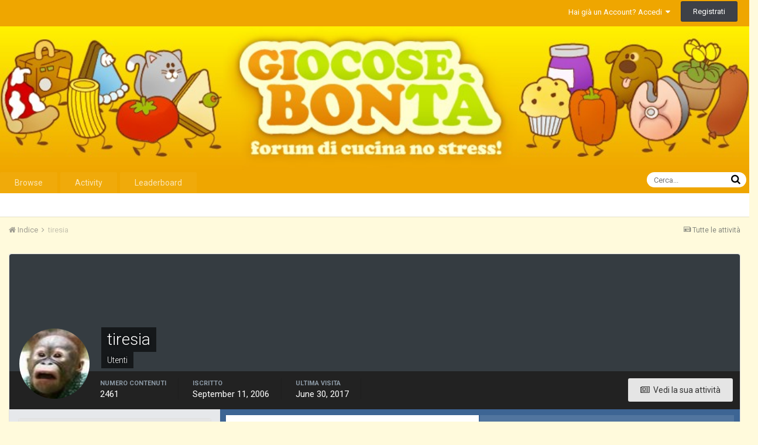

--- FILE ---
content_type: text/html;charset=UTF-8
request_url: http://www.giboncook.com/forum/index.php?/profile/46-tiresia/
body_size: 15910
content:
<!DOCTYPE html>
<html lang="it-IT" dir="ltr">
	<head>
		<title>tiresia - Gibon Cook - GIocose BONta`.</title>
		
		<!--[if lt IE 9]>
			<link rel="stylesheet" type="text/css" href="http://www.giboncook.com/forum/uploads/css_built_1/5e61784858ad3c11f00b5706d12afe52_ie8.css.094d548ed1840a5ce2065567a23bcf8c.css">
		    <script src="//www.giboncook.com/forum/applications/core/interface/html5shiv/html5shiv.js"></script>
		<![endif]-->
		
<meta charset="utf-8">

	<meta name="viewport" content="width=device-width, initial-scale=1">



	
		
			
				<meta property="og:site_name" content="Gibon Cook - GIocose BONta`.">
			
		
	

	
		
			
				<meta property="og:locale" content="it_IT">
			
		
	

<meta name="theme-color" content="#efa600">
<link rel="canonical" href="http://www.giboncook.com/forum/index.php?/profile/46-tiresia/" />


		


	
		<link href="https://fonts.googleapis.com/css?family=Roboto:300,300i,400,400i,700,700i" rel="stylesheet">
	



	<link rel='stylesheet' href='http://www.giboncook.com/forum/uploads/css_built_1/341e4a57816af3ba440d891ca87450ff_framework.css.38f01ae2f9c28fbb2a2d1aab90311d3f.css?v=7f3a7fbdc9' media='all'>

	<link rel='stylesheet' href='http://www.giboncook.com/forum/uploads/css_built_1/05e81b71abe4f22d6eb8d1a929494829_responsive.css.fbfe417e674e265c5d58790657d997a3.css?v=7f3a7fbdc9' media='all'>

	<link rel='stylesheet' href='http://www.giboncook.com/forum/uploads/css_built_1/20446cf2d164adcc029377cb04d43d17_flags.css.b6b30aace2a03758c8eb799230158a24.css?v=7f3a7fbdc9' media='all'>

	<link rel='stylesheet' href='http://www.giboncook.com/forum/uploads/css_built_1/90eb5adf50a8c640f633d47fd7eb1778_core.css.54e90de6e89d89fc17566fa6bdc326fe.css?v=7f3a7fbdc9' media='all'>

	<link rel='stylesheet' href='http://www.giboncook.com/forum/uploads/css_built_1/5a0da001ccc2200dc5625c3f3934497d_core_responsive.css.90635a5a2f3c0932ce8a916b3a66eba9.css?v=7f3a7fbdc9' media='all'>

	<link rel='stylesheet' href='http://www.giboncook.com/forum/uploads/css_built_1/ffdbd8340d5c38a97b780eeb2549bc3f_profiles.css.285dbf8a3e2299073675f0a668582137.css?v=7f3a7fbdc9' media='all'>

	<link rel='stylesheet' href='http://www.giboncook.com/forum/uploads/css_built_1/f2ef08fd7eaff94a9763df0d2e2aaa1f_streams.css.f4e63a50c6e79f299e7a2337d2c40a68.css?v=7f3a7fbdc9' media='all'>

	<link rel='stylesheet' href='http://www.giboncook.com/forum/uploads/css_built_1/9be4fe0d9dd3ee2160f368f53374cd3f_leaderboard.css.0ece0c76b54552d672aa78e7a729659e.css?v=7f3a7fbdc9' media='all'>

	<link rel='stylesheet' href='http://www.giboncook.com/forum/uploads/css_built_1/125515e1b6f230e3adf3a20c594b0cea_profiles_responsive.css.a765a40336a26b9c47e0e8a1b79b3cf7.css?v=7f3a7fbdc9' media='all'>

	<link rel='stylesheet' href='http://www.giboncook.com/forum/uploads/css_built_1/37c6452ea623de41c991284837957128_gallery.css.96e2ff642e9a5fc4065e454a3901db66.css?v=7f3a7fbdc9' media='all'>

	<link rel='stylesheet' href='http://www.giboncook.com/forum/uploads/css_built_1/22e9af7d7c6ac7ddc7db0f1b0d471efc_gallery_responsive.css.f548958b64176e7d6c85bbd2edc2014b.css?v=7f3a7fbdc9' media='all'>




<link rel='stylesheet' href='http://www.giboncook.com/forum/uploads/css_built_1/258adbb6e4f3e83cd3b355f84e3fa002_custom.css.ad5f494b480b786234f814f73e40ed16.css?v=7f3a7fbdc9' media='all'>



		
		

	</head>
	<body class='ipsApp ipsApp_front ipsJS_none ipsClearfix' data-controller='core.front.core.app' data-message="" data-pageApp='core' data-pageLocation='front' data-pageModule='members' data-pageController='profile'>
		<a href='#elContent' class='ipsHide' title='Vai al contenuto principale di questa pagina' accesskey='m'>Vai al contenuto</a>
		
		<div id='ipsLayout_header' class='ipsClearfix'>
			

			


			
<ul id='elMobileNav' class='ipsList_inline ipsResponsive_hideDesktop ipsResponsive_block' data-controller='core.front.core.mobileNav' data-default="core_statuses_status">
	
		
			<li id='elMobileBreadcrumb'>
				<a href='http://www.giboncook.com/forum/'>
					<span>Indice</span>
				</a>
			</li>
		
	
	
	
	<li >
		<a data-action="defaultStream" class='ipsType_light'  href='http://www.giboncook.com/forum/index.php?/discover/'><i class='icon-newspaper'></i></a>
	</li>

	
		<li class='ipsJS_show'>
			<a href='http://www.giboncook.com/forum/index.php?/search/' data-action="mobileSearch"><i class='fa fa-search'></i></a>
		</li>
	
	<li data-ipsDrawer data-ipsDrawer-drawerElem='#elMobileDrawer'>
		<a href='#'>
			
			
				
			
			
			
			<i class='fa fa-navicon'></i>
		</a>
	</li>
</ul>
			<header>
				<div class='ipsLayout_container'>
					


<a href='http://www.giboncook.com/forum/' id='elLogo' accesskey='1'><img src="http://www.giboncook.com/forum/uploads/monthly_2015_07/sfondo_giboncook.png.704bb363bcb5031abc7b2dfb52c60230.png" alt='Gibon Cook - GIocose BONta`.'></a>

					

	<ul id='elUserNav' class='ipsList_inline cSignedOut ipsClearfix ipsResponsive_showDesktop ipsResponsive_block'>
		<li id='elSignInLink'>
			<a href='http://www.giboncook.com/forum/index.php?/login/' data-ipsMenu-closeOnClick="false" data-ipsMenu id='elUserSignIn'>
				Hai già un Account? Accedi &nbsp;<i class='fa fa-caret-down'></i>
			</a>
			
<div id='elUserSignIn_menu' class='ipsMenu ipsMenu_auto ipsHide'>
	<div data-role="loginForm">
		
		
			
				
<form accept-charset='utf-8' class="ipsPad ipsForm ipsForm_vertical" method='post' action='http://www.giboncook.com/forum/index.php?/login/' data-ipsValidation novalidate>
	<input type="hidden" name="login__standard_submitted" value="1">
	
		<input type="hidden" name="csrfKey" value="309e41439ecf6a5d7efbf302ead5fe2c">
	
	<h4 class="ipsType_sectionHead">Accedi</h4>
	<br><br>
	<ul class='ipsList_reset'>
		
			
				
					<li class="ipsFieldRow ipsFieldRow_noLabel ipsFieldRow_fullWidth">
						<input type="text" required placeholder="Nome visualizzato" name='auth' id='auth'>
					</li>
				
			
				
					<li class="ipsFieldRow ipsFieldRow_noLabel ipsFieldRow_fullWidth">
						<input type="password" required placeholder="Password" name='password' id='password'>
					</li>
				
			
				
					
<li class='ipsFieldRow ipsFieldRow_checkbox ipsClearfix ' id="9c7ffa65f11c317804907d1e35f70d9d">
	
		
		
<input type="hidden" name="remember_me" value="0">
<span class='ipsCustomInput'>
	<input
		type='checkbox'
		name='remember_me_checkbox'
		value='1'
		id="check_9c7ffa65f11c317804907d1e35f70d9d"
		data-toggle-id="9c7ffa65f11c317804907d1e35f70d9d"
		checked aria-checked='true'
		
		
		
		
		
		
	>
	
	<span></span>
</span>


		
		<div class='ipsFieldRow_content'>
			<label class='ipsFieldRow_label' for='check_9c7ffa65f11c317804907d1e35f70d9d'>Ricordami </label>
			


<span class='ipsFieldRow_desc'>
	Non consigliato su computer condivisi
</span>
			
			
		</div>
	
</li>
				
			
				
					
<li class='ipsFieldRow ipsFieldRow_checkbox ipsClearfix ' id="447c4ee74bbd7ef2ff264d7b7231e3e7">
	
		
		
<input type="hidden" name="signin_anonymous" value="0">
<span class='ipsCustomInput'>
	<input
		type='checkbox'
		name='signin_anonymous_checkbox'
		value='1'
		id="check_447c4ee74bbd7ef2ff264d7b7231e3e7"
		data-toggle-id="447c4ee74bbd7ef2ff264d7b7231e3e7"
		aria-checked='false'
		
		
		
		
		
		
	>
	
	<span></span>
</span>


		
		<div class='ipsFieldRow_content'>
			<label class='ipsFieldRow_label' for='check_447c4ee74bbd7ef2ff264d7b7231e3e7'>Accedi in anonimo </label>
			
			
			
		</div>
	
</li>
				
			
		
		<li class="ipsFieldRow ipsFieldRow_fullWidth">
			<br>
			<button type="submit" class="ipsButton ipsButton_primary ipsButton_small" id="elSignIn_submit">Accedi</button>
			<br>
			<p class="ipsType_right ipsType_small">
				<a href='http://www.giboncook.com/forum/index.php?/lostpassword/' data-ipsDialog data-ipsDialog-title='Hai dimenticato la password?'>Hai dimenticato la password?</a>
			</p>
		</li>
	</ul>
</form>
			
		
		
	</div>
</div>
		</li>
		
			<li>
				<a href='http://www.giboncook.com/forum/index.php?/register/' id='elRegisterButton' class='ipsButton ipsButton_normal ipsButton_primary'>
					Registrati
				</a>
			</li>
		
	</ul>

				</div>
			</header>
			

	<nav data-controller='core.front.core.navBar' class=''>
		<div class='ipsNavBar_primary ipsLayout_container  ipsClearfix'>
			
				<div id='elSearch' class='ipsPos_right' data-controller='core.front.core.quickSearch' data-default="core_statuses_status">
					<form accept-charset='utf-8' action='//www.giboncook.com/forum/index.php?/search/' method='post'>
						<a href='#' id='elSearchFilter' data-ipsMenu data-ipsMenu-selectable='radio' data-ipsMenu-appendTo='#elSearch' class="ipsHide">
							<span data-role='searchingIn'>
								
									
									Status Updates
								
							</span>
							<i class='fa fa-caret-down'></i>
						</a>
						<input type="hidden" name="type" value="core_statuses_status" data-role="searchFilter">
						<ul id='elSearchFilter_menu' class='ipsMenu ipsMenu_selectable ipsMenu_narrow ipsHide'>
							<li class='ipsMenu_item ' data-ipsMenuValue='all'>
								<a href='http://www.giboncook.com/forum/index.php?app=core&amp;module=search&amp;controller=search&amp;csrfKey=309e41439ecf6a5d7efbf302ead5fe2c' title='Tutti i Contenuti'>Tutti i Contenuti</a>
							</li>
							<li class='ipsMenu_sep'><hr></li>
							
							<li data-role='globalSearchMenuOptions'></li>
							<li class='ipsMenu_item ipsMenu_itemNonSelect'>
								<a href='http://www.giboncook.com/forum/index.php?/search/' accesskey='4'><i class='fa fa-cog'></i> Ricerca Avanzata</a>
							</li>
						</ul>
						<input type='search' id='elSearchField' placeholder='Cerca...' name='q'>
						<button type='submit'><i class='fa fa-search'></i></button>
					</form>
				</div>
			
			<ul data-role="primaryNavBar" class='ipsResponsive_showDesktop ipsResponsive_block'>
				


	
		
		
		<li  id='elNavSecondary_1' data-role="navBarItem" data-navApp="core" data-navExt="CustomItem">
			
			
				<a href="http://www.giboncook.com/forum/"  data-navItem-id="1" >
					Browse
				</a>
			
			
				<ul class='ipsNavBar_secondary ipsHide' data-role='secondaryNavBar'>
					


	
		
		
		<li  id='elNavSecondary_3' data-role="navBarItem" data-navApp="forums" data-navExt="Forums">
			
			
				<a href="http://www.giboncook.com/forum/index.php"  data-navItem-id="3" >
					Forums
				</a>
			
			
		</li>
	
	

	
		
		
		<li  id='elNavSecondary_4' data-role="navBarItem" data-navApp="gallery" data-navExt="Gallery">
			
			
				<a href="http://www.giboncook.com/forum/index.php?/gallery/"  data-navItem-id="4" >
					Gallery
				</a>
			
			
		</li>
	
	

	
		
		
		<li  id='elNavSecondary_5' data-role="navBarItem" data-navApp="calendar" data-navExt="Calendar">
			
			
				<a href="http://www.giboncook.com/forum/index.php?/calendar/"  data-navItem-id="5" >
					Calendar
				</a>
			
			
		</li>
	
	

	
	

	
		
		
		<li  id='elNavSecondary_8' data-role="navBarItem" data-navApp="core" data-navExt="StaffDirectory">
			
			
				<a href="http://www.giboncook.com/forum/index.php?/staff/"  data-navItem-id="8" >
					Staff
				</a>
			
			
		</li>
	
	

	
		
		
		<li  id='elNavSecondary_9' data-role="navBarItem" data-navApp="core" data-navExt="OnlineUsers">
			
			
				<a href="http://www.giboncook.com/forum/index.php?/online/"  data-navItem-id="9" >
					Utenti Online
				</a>
			
			
		</li>
	
	

					<li class='ipsHide' id='elNavigationMore_1' data-role='navMore'>
						<a href='#' data-ipsMenu data-ipsMenu-appendTo='#elNavigationMore_1' id='elNavigationMore_1_dropdown'>Altro <i class='fa fa-caret-down'></i></a>
						<ul class='ipsHide ipsMenu ipsMenu_auto' id='elNavigationMore_1_dropdown_menu' data-role='moreDropdown'></ul>
					</li>
				</ul>
			
		</li>
	
	

	
		
		
		<li  id='elNavSecondary_2' data-role="navBarItem" data-navApp="core" data-navExt="CustomItem">
			
			
				<a href="http://www.giboncook.com/forum/index.php?/discover/"  data-navItem-id="2" >
					Activity
				</a>
			
			
				<ul class='ipsNavBar_secondary ipsHide' data-role='secondaryNavBar'>
					


	
		
		
		<li  id='elNavSecondary_10' data-role="navBarItem" data-navApp="core" data-navExt="AllActivity">
			
			
				<a href="http://www.giboncook.com/forum/index.php?/discover/"  data-navItem-id="10" >
					Tutte le attività
				</a>
			
			
		</li>
	
	

	
		
		
		<li  id='elNavSecondary_11' data-role="navBarItem" data-navApp="core" data-navExt="YourActivityStreams">
			
			
				<a href="#"  data-navItem-id="11" >
					My Activity Streams
				</a>
			
			
		</li>
	
	

	
		
		
		<li  id='elNavSecondary_12' data-role="navBarItem" data-navApp="core" data-navExt="YourActivityStreamsItem">
			
			
				<a href="http://www.giboncook.com/forum/index.php?/discover/unread/"  data-navItem-id="12" >
					Unread Content
				</a>
			
			
		</li>
	
	

	
		
		
		<li  id='elNavSecondary_13' data-role="navBarItem" data-navApp="core" data-navExt="YourActivityStreamsItem">
			
			
				<a href="http://www.giboncook.com/forum/index.php?/discover/content-started/"  data-navItem-id="13" >
					Content I Started
				</a>
			
			
		</li>
	
	

	
		
		
		<li  id='elNavSecondary_14' data-role="navBarItem" data-navApp="core" data-navExt="Search">
			
			
				<a href="http://www.giboncook.com/forum/index.php?/search/"  data-navItem-id="14" >
					Cerca
				</a>
			
			
		</li>
	
	

					<li class='ipsHide' id='elNavigationMore_2' data-role='navMore'>
						<a href='#' data-ipsMenu data-ipsMenu-appendTo='#elNavigationMore_2' id='elNavigationMore_2_dropdown'>Altro <i class='fa fa-caret-down'></i></a>
						<ul class='ipsHide ipsMenu ipsMenu_auto' id='elNavigationMore_2_dropdown_menu' data-role='moreDropdown'></ul>
					</li>
				</ul>
			
		</li>
	
	

	
		
		
		<li  id='elNavSecondary_15' data-role="navBarItem" data-navApp="core" data-navExt="Leaderboard">
			
			
				<a href="http://www.giboncook.com/forum/index.php?/leaderboard/"  data-navItem-id="15" >
					Leaderboard
				</a>
			
			
		</li>
	
	

	
	

	
	

				<li class='ipsHide' id='elNavigationMore' data-role='navMore'>
					<a href='#' data-ipsMenu data-ipsMenu-appendTo='#elNavigationMore' id='elNavigationMore_dropdown'>Altro</a>
					<ul class='ipsNavBar_secondary ipsHide' data-role='secondaryNavBar'>
						<li class='ipsHide' id='elNavigationMore_more' data-role='navMore'>
							<a href='#' data-ipsMenu data-ipsMenu-appendTo='#elNavigationMore_more' id='elNavigationMore_more_dropdown'>Altro <i class='fa fa-caret-down'></i></a>
							<ul class='ipsHide ipsMenu ipsMenu_auto' id='elNavigationMore_more_dropdown_menu' data-role='moreDropdown'></ul>
						</li>
					</ul>
				</li>
			</ul>
		</div>
	</nav>

		</div>
		<main id='ipsLayout_body' class='ipsLayout_container'>
			<div id='ipsLayout_contentArea'>
				<div id='ipsLayout_contentWrapper'>
					
<nav class='ipsBreadcrumb ipsBreadcrumb_top ipsFaded_withHover'>
	

	<ul class='ipsList_inline ipsPos_right'>
		
		<li >
			<a data-action="defaultStream" class='ipsType_light '  href='http://www.giboncook.com/forum/index.php?/discover/'><i class='icon-newspaper'></i> <span>Tutte le attività</span></a>
		</li>
		
	</ul>

	<ul data-role="breadcrumbList">
		<li>
			<a title="Indice" href='http://www.giboncook.com/forum/'>
				<span><i class='fa fa-home'></i> Indice <i class='fa fa-angle-right'></i></span>
			</a>
		</li>
		
		
			<li>
				
					<a href='http://www.giboncook.com/forum/index.php?/profile/46-tiresia/'>
						<span>tiresia </span>
					</a>
				
			</li>
		
	</ul>
</nav>
					
					<div id='ipsLayout_mainArea'>
						<a id='elContent'></a>
						
						
						
						

	<div class='cWidgetContainer '  data-role='widgetReceiver' data-orientation='horizontal' data-widgetArea='header'>
		<ul class='ipsList_reset'>
			
				
					
					<li class='ipsWidget ipsWidget_horizontal ipsBox ipsWidgetHide ipsHide' data-blockID='app_core_announcements_announcements' data-blockConfig="true" data-blockTitle="Annunci" data-blockErrorMessage="This block cannot be shown. This could be because it needs configuring, is unable to show on this page, or will show after reloading this page." data-controller='core.front.widgets.block'></li>
				
			
		</ul>
	</div>

						

<!-- When altering this template be sure to also check for similar in the hovercard -->
<div data-controller='core.front.profile.main' class='ipsBox'>
	

<header data-role="profileHeader">
	<div class='ipsPageHead_special ' id='elProfileHeader' data-controller='core.front.core.coverPhoto' data-url="http://www.giboncook.com/forum/index.php?/profile/46-tiresia/&amp;csrfKey=309e41439ecf6a5d7efbf302ead5fe2c" data-coverOffset='0'>
		
		
		<div class='ipsColumns ipsColumns_collapsePhone' data-hideOnCoverEdit>
			<div class='ipsColumn ipsColumn_fixed ipsColumn_narrow ipsPos_center' id='elProfilePhoto'>
				
					<a href="http://www.giboncook.com/forum/uploads/av-46.jpg" data-ipsLightbox class='ipsUserPhoto ipsUserPhoto_xlarge'>					
						<img src='http://www.giboncook.com/forum/uploads/av-46.jpg' alt=''>
					</a>
				
				
			</div>
			<div class='ipsColumn ipsColumn_fluid'>
				<div class='ipsPos_left ipsPad cProfileHeader_name ipsType_normal'>
					<h1 class='ipsType_reset ipsPageHead_barText'>
						tiresia

						
					</h1>
					<span>
						<span class='ipsPageHead_barText'>Utenti</span>
					</span>
				</div>
				
					<ul class='ipsList_inline ipsPad ipsResponsive_hidePhone ipsResponsive_block'>
						
							
							<li>

<div data-followApp='core' data-followArea='member' data-followID='46'  data-controller='core.front.core.followButton'>
	
		

	
</div></li>
						
						
					</ul>
				
			</div>
		</div>
	</div>

	<div class='ipsGrid ipsAreaBackground ipsPad ipsResponsive_showPhone ipsResponsive_block'>
		
		
		

		
		
		<div data-role='switchView' class='ipsGrid_span12'>
			<div data-action="goToProfile" data-type='phone' class='ipsHide'>
				<a href='http://www.giboncook.com/forum/index.php?/profile/46-tiresia/' class='ipsButton ipsButton_light ipsButton_small ipsButton_fullWidth' title="Profilo di tiresia"><i class='fa fa-user'></i></a>
			</div>
			<div data-action="browseContent" data-type='phone' class=''>
				<a href="http://www.giboncook.com/forum/index.php?/profile/46-tiresia/content/" class='ipsButton ipsButton_alternate ipsButton_small ipsButton_fullWidth'  title="Contenuto di tiresia"><i class='fa fa-newspaper-o'></i></a>
			</div>
		</div>
	</div>

	<div id='elProfileStats' class='ipsClearfix'>
		<div data-role='switchView' class='ipsResponsive_hidePhone ipsResponsive_block'>
			<a href='http://www.giboncook.com/forum/index.php?/profile/46-tiresia/' class='ipsButton ipsButton_veryLight ipsButton_medium ipsPos_right ipsHide' data-action="goToProfile" data-type='full' title="Profilo di tiresia"><i class='fa fa-user'></i> <span class='ipsResponsive_showDesktop ipsResponsive_inline'>&nbsp;Visualizza profilo</span></a>
			<a href="http://www.giboncook.com/forum/index.php?/profile/46-tiresia/content/" class='ipsButton ipsButton_light ipsButton_medium ipsPos_right ' data-action="browseContent" data-type='full' title="Contenuto di tiresia"><i class='fa fa-newspaper-o'></i> <span class='ipsResponsive_showDesktop ipsResponsive_inline'>&nbsp;Vedi la sua attività</span></a>
		</div>
		<ul class='ipsList_inline ipsPos_left'>
			<li>
				<h4 class='ipsType_minorHeading'>Numero contenuti</h4>
				2461
			</li>
			<li>
				<h4 class='ipsType_minorHeading'>Iscritto</h4>
				<time datetime='2006-09-11T19:59:21Z' title='11/09/2006 19:59 ' data-short='19 yr'>September 11, 2006</time>
			</li>
			<li>
				<h4 class='ipsType_minorHeading'>Ultima visita</h4>
				<span>
					 <time datetime='2017-06-30T14:52:31Z' title='30/06/2017 14:52 ' data-short='8 yr'>June 30, 2017</time>
				</span>
			</li>
			
		</ul>
	</div>
</header>
	<div data-role="profileContent">

		<div class='ipsColumns ipsColumns_noSpacing ipsColumns_collapseTablet' data-controller="core.front.profile.body">
			<div class='ipsColumn ipsColumn_fixed ipsColumn_veryWide ipsAreaBackground' id='elProfileInfoColumn'>
				<div class='ipsPad'>
					
						
						<div class='cProfileSidebarBlock ipsBox ipsSpacer_bottom'>
							
								<div class='cProfileRepScore ipsPad_half cProfileRepScore_neutral'>
									<h2 class='ipsType_minorHeading'>Reputazione Forum</h2>
									<span class='cProfileRepScore_points'>0</span>
									
										<span class='cProfileRepScore_title'>Neutral</span>
									
									
								</div>
							
						</div>
					
					
					
                        
                    
					

	 				
						<div class='ipsWidget ipsWidget_vertical cProfileSidebarBlock ipsBox ipsSpacer_bottom'>
							<h2 class='ipsWidget_title ipsType_reset'>Su tiresia</h2>
							<div class='ipsWidget_inner ipsPad'>
								
								<ul class='ipsDataList ipsDataList_reducedSpacing cProfileFields'>
									
									
										<li class='ipsDataItem'>
											<span class='ipsDataItem_generic ipsDataItem_size3 ipsType_break'><strong>Rank</strong></span>
											<div class='ipsDataItem_generic ipsType_break'>
												
													Advanced Member
													<br>
												
												<span class='ipsPip'></span><span class='ipsPip'></span><span class='ipsPip'></span>
											</div>
										</li>
									
									
								</ul>
							</div>
						</div>
					
					
						
					
					
					
						<div class='ipsWidget ipsWidget_vertical cProfileSidebarBlock ipsBox ipsSpacer_bottom' data-controller='core.front.profile.toggleBlock'>
							


	
	<h2 class='ipsWidget_title ipsType_reset'>
		

		Visite recenti
	</h2>
	<div class='ipsWidget_inner ipsPad'>
		<span class='ipsType_light'>
			1667 visite nel profilo
		</span>
		
			<ul class='ipsDataList ipsDataList_reducedSpacing ipsSpacer_top'>
			
				<li class='ipsDataItem'>
					<div class='ipsType_center ipsDataItem_icon'>
						


	<a href="http://www.giboncook.com/forum/index.php?/profile/2767-raffi/" data-ipsHover data-ipsHover-target="http://www.giboncook.com/forum/index.php?/profile/2767-raffi/&amp;do=hovercard" class="ipsUserPhoto ipsUserPhoto_tiny" title="Visualizza il profilo di raffi">
		<img src='http://www.giboncook.com/forum/uploads/av-2767.jpeg' alt='raffi'>
	</a>

					</div>
					<div class='ipsDataItem_main'>
						<h3 class='ipsDataItem_title'>
<a href='http://www.giboncook.com/forum/index.php?/profile/2767-raffi/' data-ipsHover data-ipsHover-target='http://www.giboncook.com/forum/index.php?/profile/2767-raffi/&amp;do=hovercard&amp;referrer=http%253A%252F%252Fwww.giboncook.com%252Fforum%252Findex.php%253F%252Fprofile%252F46-tiresia%252F' title="Visualizza il profilo di raffi" class="ipsType_break">raffi</a></h3>
						<p class='ipsDataItem_meta ipsType_light'><time datetime='2018-03-16T09:09:10Z' title='16/03/2018 09:09 ' data-short='7 yr'>March 16, 2018</time></p>
					</div>
				</li>
			
			</ul>
		
	</div>

		
						</div>
					
				</div>

			</div>
			<section class='ipsColumn ipsColumn_fluid'>
				

	<div class='ipsTabs ipsTabs_stretch ipsClearfix' id='elProfileTabs' data-ipsTabBar data-ipsTabBar-contentArea='#elProfileTabs_content'>
		<a href='#elProfileTabs' data-action='expandTabs'><i class='fa fa-caret-down'></i></a>
		<ul role="tablist">
			
				<li>
					<a href='http://www.giboncook.com/forum/index.php?/profile/46-tiresia/&amp;tab=activity' id='elProfileTab_activity' class='ipsTabs_item ipsType_center ipsTabs_activeItem' role="tab" aria-selected="true">Feed Attività</a>
				</li>
			
				<li>
					<a href='http://www.giboncook.com/forum/index.php?/profile/46-tiresia/&amp;tab=field_core_pfield_12' id='elProfileTab_field_core_pfield_12' class='ipsTabs_item ipsType_center ' role="tab" aria-selected="false">About Me</a>
				</li>
			
		</ul>
	</div>

<div id='elProfileTabs_content' class='ipsTabs_panels ipsPad_double ipsAreaBackground_reset'>
	
		
			<div id="ipsTabs_elProfileTabs_elProfileTab_activity_panel" class='ipsTabs_panel ipsAreaBackground_reset'>
				
<div data-controller="core.front.statuses.statusFeed">
	
	
		<ol class='ipsStream ipsList_reset' data-role='activityStream' id='elProfileActivityOverview'>
			
				

<li class='ipsStreamItem ipsStreamItem_contentBlock ipsStreamItem_expanded ipsAreaBackground_reset ipsPad  ' data-role='activityItem' data-timestamp='1403971414'>
	<div class='ipsStreamItem_container ipsClearfix'>
		
			
			<div class='ipsStreamItem_header ipsPhotoPanel ipsPhotoPanel_mini'>
								
					<span class='ipsStreamItem_contentType' data-ipsTooltip title='Post'><i class='fa fa-comment'></i></span>
				
				

	<a href="http://www.giboncook.com/forum/index.php?/profile/46-tiresia/" data-ipsHover data-ipsHover-target="http://www.giboncook.com/forum/index.php?/profile/46-tiresia/&amp;do=hovercard" class="ipsUserPhoto ipsUserPhoto_mini" title="Visualizza il profilo di tiresia">
		<img src='http://www.giboncook.com/forum/uploads/av-46.jpg' alt=''>
	</a>

				<div class=''>
					
					<h2 class='ipsType_reset ipsStreamItem_title ipsContained_container ipsStreamItem_titleSmall'>
						
						
						<span class='ipsType_break ipsContained'>
							<a href='http://www.giboncook.com/forum/index.php?/topic/14279-muffin-salati-al-salmone-affumunicato/&amp;do=findComment&amp;comment=556365' data-linkType="link" data-searchable>Muffin salati al salmone affumunicato</a>
						</span>
						
					</h2>
					
						<p class='ipsType_reset ipsStreamItem_status ipsType_blendLinks'>
							tiresia replied to tiresia's topic in <a href='http://www.giboncook.com/forum/index.php?/forum/32-le-mie-ricette-scritte/'>Le mie Ricette scritte</a>
						</p>
					
					
						
					
				</div>
			</div>
			
				<div class='ipsStreamItem_snippet ipsType_break'>
					
					 	

	<div class='ipsType_richText ipsContained ipsType_medium'>
		<div data-ipsTruncate data-ipsTruncate-type='remove' data-ipsTruncate-size='3 lines' data-ipsTruncate-watch='false'>
			Perché in questo modo si è certi che ci siano solo uova e olio e non eventuali altri ingredienti tipici dei prodotti industriali. In ogni caso, detto tra noi, se non hai voglia di fartela, secondo me vengono buoni anche con una maionese in vasetto.     Questi pirottini mignon sono in silicone e non si sformano. Forse da quest'altra foto si vedono meglio:
		</div>
	</div>

					
				</div>
				<ul class='ipsList_inline ipsStreamItem_meta'>
					<li class='ipsType_light ipsType_medium'>
						<a href='http://www.giboncook.com/forum/index.php?/topic/14279-muffin-salati-al-salmone-affumunicato/&amp;do=findComment&amp;comment=556365' class='ipsType_blendLinks'><i class='fa fa-clock-o'></i> <time datetime='2014-06-28T16:03:34Z' title='28/06/2014 16:03 ' data-short='11 yr'>June 28, 2014</time></a>
					</li>
					
						<li class='ipsType_light ipsType_medium'>
							<a href='http://www.giboncook.com/forum/index.php?/topic/14279-muffin-salati-al-salmone-affumunicato/&amp;do=findComment&amp;comment=556365' class='ipsType_blendLinks'>
								
									<i class='fa fa-comment'></i> 8 replies
								
							</a>
						</li>
					
					
					
				</ul>
			
		
	</div>
</li>
			
				

<li class='ipsStreamItem ipsStreamItem_contentBlock ipsStreamItem_expanded ipsAreaBackground_reset ipsPad  ' data-role='activityItem' data-timestamp='1403943084'>
	<div class='ipsStreamItem_container ipsClearfix'>
		
			
			<div class='ipsStreamItem_header ipsPhotoPanel ipsPhotoPanel_mini'>
				
					<span class='ipsStreamItem_contentType' data-ipsTooltip title='Discussione'><i class='fa fa-comments'></i></span>
				
				

	<a href="http://www.giboncook.com/forum/index.php?/profile/46-tiresia/" data-ipsHover data-ipsHover-target="http://www.giboncook.com/forum/index.php?/profile/46-tiresia/&amp;do=hovercard" class="ipsUserPhoto ipsUserPhoto_mini" title="Visualizza il profilo di tiresia">
		<img src='http://www.giboncook.com/forum/uploads/av-46.jpg' alt=''>
	</a>

				<div class=''>
					
					<h2 class='ipsType_reset ipsStreamItem_title ipsContained_container '>
						
						
						<span class='ipsType_break ipsContained'>
							<a href='http://www.giboncook.com/forum/index.php?/topic/14279-muffin-salati-al-salmone-affumunicato/&amp;do=findComment&amp;comment=556340' data-linkType="link" data-searchable>Muffin salati al salmone affumunicato</a>
						</span>
						
					</h2>
					
						<p class='ipsType_reset ipsStreamItem_status ipsType_blendLinks'>
							tiresia ha aggiunto un topic in <a href='http://www.giboncook.com/forum/index.php?/forum/32-le-mie-ricette-scritte/'>Le mie Ricette scritte</a>
						</p>
					
					
						
					
				</div>
			</div>
			
				<div class='ipsStreamItem_snippet ipsType_break'>
					
					 	

	<div class='ipsType_richText ipsContained ipsType_medium'>
		<div data-ipsTruncate data-ipsTruncate-type='remove' data-ipsTruncate-size='3 lines' data-ipsTruncate-watch='false'>
			Questi muffin (che io ho trasformato in mini-muffin per un aperitivo) sono buonissimissimi, quindi li condivido.  Ovviamente deve piacervi il salmone affumicato   La ricetta è para-para questa qui con l'unica modifica dell'erba cipollina al posto dell'aneto, semplicemente perché non sono riuscita a trovarlo.  Con le dosi dimezzate rispetto a quelle indicate, vengono 16/18 mini-muffin.   300g farina 1 cucchiaio di lievito sale e pepe 250g maionese fatta in casa 1 uovo sbattuto 75ml olio vegetale o 75g burro fuso 200ml latte 2 cucchiaio di aneto fresco sminuzzato 250g salmone affumicato tagliato a striscioline/pezzettini/coriandolini...come ve pare  L'esecuzione è di una difficoltà mostruosa.  1) Setacciare insieme in una ciotola farina e lievito. 2) Fare un pozzetto al centro e metterci tutti gli altri ingredienti 3) Mescolare 4) Mettere nei pirottini 5) Infornare a 200 gradi per 20/25 minuti  Ecco il risultato finale (e scusate la foto fighetta   ma è servita per un concorso  )
		</div>
	</div>

					
				</div>
				<ul class='ipsList_inline ipsStreamItem_meta'>
					<li class='ipsType_light ipsType_medium'>
						<a href='http://www.giboncook.com/forum/index.php?/topic/14279-muffin-salati-al-salmone-affumunicato/&amp;do=findComment&amp;comment=556340' class='ipsType_blendLinks'><i class='fa fa-clock-o'></i> <time datetime='2014-06-28T08:11:24Z' title='28/06/2014 08:11 ' data-short='11 yr'>June 28, 2014</time></a>
					</li>
					
						<li class='ipsType_light ipsType_medium'>
							<a href='http://www.giboncook.com/forum/index.php?/topic/14279-muffin-salati-al-salmone-affumunicato/&amp;do=findComment&amp;comment=556340' class='ipsType_blendLinks'>
								
									<i class='fa fa-comment'></i> 8 replies
								
							</a>
						</li>
					
					
					
				</ul>
			
		
	</div>
</li>
			
				

<li class='ipsStreamItem ipsStreamItem_contentBlock ipsStreamItem_expanded ipsAreaBackground_reset ipsPad  ' data-role='activityItem' data-timestamp='1403127188'>
	<div class='ipsStreamItem_container ipsClearfix'>
		
			
			<div class='ipsStreamItem_header ipsPhotoPanel ipsPhotoPanel_mini'>
								
					<span class='ipsStreamItem_contentType' data-ipsTooltip title='Post'><i class='fa fa-comment'></i></span>
				
				

	<a href="http://www.giboncook.com/forum/index.php?/profile/46-tiresia/" data-ipsHover data-ipsHover-target="http://www.giboncook.com/forum/index.php?/profile/46-tiresia/&amp;do=hovercard" class="ipsUserPhoto ipsUserPhoto_mini" title="Visualizza il profilo di tiresia">
		<img src='http://www.giboncook.com/forum/uploads/av-46.jpg' alt=''>
	</a>

				<div class=''>
					
					<h2 class='ipsType_reset ipsStreamItem_title ipsContained_container ipsStreamItem_titleSmall'>
						
						
						<span class='ipsType_break ipsContained'>
							<a href='http://www.giboncook.com/forum/index.php?/topic/14264-hummus-ricetta-verace/&amp;do=findComment&amp;comment=555985' data-linkType="link" data-searchable>Hummus: ricetta verace</a>
						</span>
						
					</h2>
					
						<p class='ipsType_reset ipsStreamItem_status ipsType_blendLinks'>
							tiresia replied to Yogurt's topic in <a href='http://www.giboncook.com/forum/index.php?/forum/58-cucina-vegetariana-antipasti-contorni-e-condimenti/'>Cucina Vegetariana Antipasti, contorni e condimenti</a>
						</p>
					
					
						
					
				</div>
			</div>
			
				<div class='ipsStreamItem_snippet ipsType_break'>
					
					 	

	<div class='ipsType_richText ipsContained ipsType_medium'>
		<div data-ipsTruncate data-ipsTruncate-type='remove' data-ipsTruncate-size='3 lines' data-ipsTruncate-watch='false'>
			Vabbe' allora faccio il contro-outing: tre anni fa, durante il viaggio all'ovest, in quel di Moab (UT) ho assaggiato il pizza hummus   In effetti, se tanto mi dà tanto, se sugli scaffali del supermercato della sperduta Moab ce n'erano così tanti tipi, immagino cosa si trovi a Chicago...
		</div>
	</div>

					
				</div>
				<ul class='ipsList_inline ipsStreamItem_meta'>
					<li class='ipsType_light ipsType_medium'>
						<a href='http://www.giboncook.com/forum/index.php?/topic/14264-hummus-ricetta-verace/&amp;do=findComment&amp;comment=555985' class='ipsType_blendLinks'><i class='fa fa-clock-o'></i> <time datetime='2014-06-18T21:33:08Z' title='18/06/2014 21:33 ' data-short='11 yr'>June 18, 2014</time></a>
					</li>
					
						<li class='ipsType_light ipsType_medium'>
							<a href='http://www.giboncook.com/forum/index.php?/topic/14264-hummus-ricetta-verace/&amp;do=findComment&amp;comment=555985' class='ipsType_blendLinks'>
								
									<i class='fa fa-comment'></i> 12 replies
								
							</a>
						</li>
					
					
					
				</ul>
			
		
	</div>
</li>
			
				

<li class='ipsStreamItem ipsStreamItem_contentBlock ipsStreamItem_expanded ipsAreaBackground_reset ipsPad  ' data-role='activityItem' data-timestamp='1403101293'>
	<div class='ipsStreamItem_container ipsClearfix'>
		
			
			<div class='ipsStreamItem_header ipsPhotoPanel ipsPhotoPanel_mini'>
								
					<span class='ipsStreamItem_contentType' data-ipsTooltip title='Post'><i class='fa fa-comment'></i></span>
				
				

	<a href="http://www.giboncook.com/forum/index.php?/profile/46-tiresia/" data-ipsHover data-ipsHover-target="http://www.giboncook.com/forum/index.php?/profile/46-tiresia/&amp;do=hovercard" class="ipsUserPhoto ipsUserPhoto_mini" title="Visualizza il profilo di tiresia">
		<img src='http://www.giboncook.com/forum/uploads/av-46.jpg' alt=''>
	</a>

				<div class=''>
					
					<h2 class='ipsType_reset ipsStreamItem_title ipsContained_container ipsStreamItem_titleSmall'>
						
						
						<span class='ipsType_break ipsContained'>
							<a href='http://www.giboncook.com/forum/index.php?/topic/14264-hummus-ricetta-verace/&amp;do=findComment&amp;comment=555967' data-linkType="link" data-searchable>Hummus: ricetta verace</a>
						</span>
						
					</h2>
					
						<p class='ipsType_reset ipsStreamItem_status ipsType_blendLinks'>
							tiresia replied to Yogurt's topic in <a href='http://www.giboncook.com/forum/index.php?/forum/58-cucina-vegetariana-antipasti-contorni-e-condimenti/'>Cucina Vegetariana Antipasti, contorni e condimenti</a>
						</p>
					
					
						
					
				</div>
			</div>
			
				<div class='ipsStreamItem_snippet ipsType_break'>
					
					 	

	<div class='ipsType_richText ipsContained ipsType_medium'>
		<div data-ipsTruncate data-ipsTruncate-type='remove' data-ipsTruncate-size='3 lines' data-ipsTruncate-watch='false'>
			È bellissimo, Jefe, davvero: mi ci tufferei mani e piedi in quella ciotola. E appoggio incondizionatamente l'uso dei ceci secchi al posto degli inscatolati (che comunque - faccio outing - per comodità ogni tanto uso  ).  Posso solo contestare un pochino (ma poooooooco) l'uso del rosmarino e il fatto che non hai usato il cumino, che invece secondo me è fondamentalissimo per un hummus come Allah comanda!
		</div>
	</div>

					
				</div>
				<ul class='ipsList_inline ipsStreamItem_meta'>
					<li class='ipsType_light ipsType_medium'>
						<a href='http://www.giboncook.com/forum/index.php?/topic/14264-hummus-ricetta-verace/&amp;do=findComment&amp;comment=555967' class='ipsType_blendLinks'><i class='fa fa-clock-o'></i> <time datetime='2014-06-18T14:21:33Z' title='18/06/2014 14:21 ' data-short='11 yr'>June 18, 2014</time></a>
					</li>
					
						<li class='ipsType_light ipsType_medium'>
							<a href='http://www.giboncook.com/forum/index.php?/topic/14264-hummus-ricetta-verace/&amp;do=findComment&amp;comment=555967' class='ipsType_blendLinks'>
								
									<i class='fa fa-comment'></i> 12 replies
								
							</a>
						</li>
					
					
					
				</ul>
			
		
	</div>
</li>
			
				

<li class='ipsStreamItem ipsStreamItem_contentBlock ipsStreamItem_expanded ipsAreaBackground_reset ipsPad  ' data-role='activityItem' data-timestamp='1400960634'>
	<div class='ipsStreamItem_container ipsClearfix'>
		
			
			<div class='ipsStreamItem_header ipsPhotoPanel ipsPhotoPanel_mini'>
								
					<span class='ipsStreamItem_contentType' data-ipsTooltip title='Post'><i class='fa fa-comment'></i></span>
				
				

	<a href="http://www.giboncook.com/forum/index.php?/profile/46-tiresia/" data-ipsHover data-ipsHover-target="http://www.giboncook.com/forum/index.php?/profile/46-tiresia/&amp;do=hovercard" class="ipsUserPhoto ipsUserPhoto_mini" title="Visualizza il profilo di tiresia">
		<img src='http://www.giboncook.com/forum/uploads/av-46.jpg' alt=''>
	</a>

				<div class=''>
					
					<h2 class='ipsType_reset ipsStreamItem_title ipsContained_container ipsStreamItem_titleSmall'>
						
						
						<span class='ipsType_break ipsContained'>
							<a href='http://www.giboncook.com/forum/index.php?/topic/14238-gelato-sorbetto-alla-nocciola/&amp;do=findComment&amp;comment=554799' data-linkType="link" data-searchable>Gelato - sorbetto alla nocciola</a>
						</span>
						
					</h2>
					
						<p class='ipsType_reset ipsStreamItem_status ipsType_blendLinks'>
							tiresia replied to dolphin's topic in <a href='http://www.giboncook.com/forum/index.php?/forum/86-ricette-scritte-di-dolci/'>Ricette scritte di Dolci</a>
						</p>
					
					
						
					
				</div>
			</div>
			
				<div class='ipsStreamItem_snippet ipsType_break'>
					
					 	

	<div class='ipsType_richText ipsContained ipsType_medium'>
		<div data-ipsTruncate data-ipsTruncate-type='remove' data-ipsTruncate-size='3 lines' data-ipsTruncate-watch='false'>
			Ok, non t'arrabbiare ma non riesco a non chiedertelo:  premesso che mi piace tutto, soprattutto il risultato finale cremoooooooso   mi chiedo...ehm...come dire...perché la "panna" vegetale e non dell'ottima, cremosa, libidinosa, saporitissima panna vera?  Ciò detto: ottimo lavoro!!!
		</div>
	</div>

					
				</div>
				<ul class='ipsList_inline ipsStreamItem_meta'>
					<li class='ipsType_light ipsType_medium'>
						<a href='http://www.giboncook.com/forum/index.php?/topic/14238-gelato-sorbetto-alla-nocciola/&amp;do=findComment&amp;comment=554799' class='ipsType_blendLinks'><i class='fa fa-clock-o'></i> <time datetime='2014-05-24T19:43:54Z' title='24/05/2014 19:43 ' data-short='11 yr'>May 24, 2014</time></a>
					</li>
					
						<li class='ipsType_light ipsType_medium'>
							<a href='http://www.giboncook.com/forum/index.php?/topic/14238-gelato-sorbetto-alla-nocciola/&amp;do=findComment&amp;comment=554799' class='ipsType_blendLinks'>
								
									<i class='fa fa-comment'></i> 14 replies
								
							</a>
						</li>
					
					
					
				</ul>
			
		
	</div>
</li>
			
				

<li class='ipsStreamItem ipsStreamItem_contentBlock ipsStreamItem_expanded ipsAreaBackground_reset ipsPad  ' data-role='activityItem' data-timestamp='1400314499'>
	<div class='ipsStreamItem_container ipsClearfix'>
		
			
			<div class='ipsStreamItem_header ipsPhotoPanel ipsPhotoPanel_mini'>
								
					<span class='ipsStreamItem_contentType' data-ipsTooltip title='Post'><i class='fa fa-comment'></i></span>
				
				

	<a href="http://www.giboncook.com/forum/index.php?/profile/46-tiresia/" data-ipsHover data-ipsHover-target="http://www.giboncook.com/forum/index.php?/profile/46-tiresia/&amp;do=hovercard" class="ipsUserPhoto ipsUserPhoto_mini" title="Visualizza il profilo di tiresia">
		<img src='http://www.giboncook.com/forum/uploads/av-46.jpg' alt=''>
	</a>

				<div class=''>
					
					<h2 class='ipsType_reset ipsStreamItem_title ipsContained_container ipsStreamItem_titleSmall'>
						
						
						<span class='ipsType_break ipsContained'>
							<a href='http://www.giboncook.com/forum/index.php?/topic/14209-torta-tristrato/&amp;do=findComment&amp;comment=554521' data-linkType="link" data-searchable>Torta tristrato</a>
						</span>
						
					</h2>
					
						<p class='ipsType_reset ipsStreamItem_status ipsType_blendLinks'>
							tiresia replied to tiresia's topic in <a href='http://www.giboncook.com/forum/index.php?/forum/53-torte-e-crostate/'>Torte e crostate</a>
						</p>
					
					
						
					
				</div>
			</div>
			
				<div class='ipsStreamItem_snippet ipsType_break'>
					
					 	

	<div class='ipsType_richText ipsContained ipsType_medium'>
		<div data-ipsTruncate data-ipsTruncate-type='remove' data-ipsTruncate-size='3 lines' data-ipsTruncate-watch='false'>
			Marci, non l'avevo vista la tua bellissima tortona! Scusa se non l'ho commentata prima, ma ho riaperto adesso la discussione perché ho visto il nuovo post di Malù. Sono contenta che vi sia piaciuta: Malù, tu hai seguito la ricetta o hai apportato modifiche/miglioramenti? Marci, il tuo esperimento con la frolla mi interessa assai, anzi nel turbine della "modifica a oltranza", sto già pensando a una versione con guscio di frolla al cacao e strato di marmellata di fragoline di bosco   Quanto al frangipane molle, forse dipende dalla grandezza delle uova o dalla percentuale di olio della frutta, se le prime sono molto grandi e la seconda è molto oleosa, sicuramente il risultato sarà meno sostenuto. In ogni caso, a quanto vedo, la cottura ha sistemato egregiamente!
		</div>
	</div>

					
				</div>
				<ul class='ipsList_inline ipsStreamItem_meta'>
					<li class='ipsType_light ipsType_medium'>
						<a href='http://www.giboncook.com/forum/index.php?/topic/14209-torta-tristrato/&amp;do=findComment&amp;comment=554521' class='ipsType_blendLinks'><i class='fa fa-clock-o'></i> <time datetime='2014-05-17T08:14:59Z' title='17/05/2014 08:14 ' data-short='11 yr'>May 17, 2014</time></a>
					</li>
					
						<li class='ipsType_light ipsType_medium'>
							<a href='http://www.giboncook.com/forum/index.php?/topic/14209-torta-tristrato/&amp;do=findComment&amp;comment=554521' class='ipsType_blendLinks'>
								
									<i class='fa fa-comment'></i> 20 replies
								
							</a>
						</li>
					
					
					
				</ul>
			
		
	</div>
</li>
			
				

<li class='ipsStreamItem ipsStreamItem_contentBlock ipsStreamItem_expanded ipsAreaBackground_reset ipsPad  ' data-role='activityItem' data-timestamp='1400230032'>
	<div class='ipsStreamItem_container ipsClearfix'>
		
			
			<div class='ipsStreamItem_header ipsPhotoPanel ipsPhotoPanel_mini'>
								
					<span class='ipsStreamItem_contentType' data-ipsTooltip title='Post'><i class='fa fa-comment'></i></span>
				
				

	<a href="http://www.giboncook.com/forum/index.php?/profile/46-tiresia/" data-ipsHover data-ipsHover-target="http://www.giboncook.com/forum/index.php?/profile/46-tiresia/&amp;do=hovercard" class="ipsUserPhoto ipsUserPhoto_mini" title="Visualizza il profilo di tiresia">
		<img src='http://www.giboncook.com/forum/uploads/av-46.jpg' alt=''>
	</a>

				<div class=''>
					
					<h2 class='ipsType_reset ipsStreamItem_title ipsContained_container ipsStreamItem_titleSmall'>
						
						
						<span class='ipsType_break ipsContained'>
							<a href='http://www.giboncook.com/forum/index.php?/topic/14229-auguri-marcellina-nostra/&amp;do=findComment&amp;comment=554459' data-linkType="link" data-searchable>Auguri Marcellina nostra!!!</a>
						</span>
						
					</h2>
					
						<p class='ipsType_reset ipsStreamItem_status ipsType_blendLinks'>
							tiresia replied to Stellina's topic in <a href='http://www.giboncook.com/forum/index.php?/forum/87-auguri-e-saluti/'>Auguri e saluti</a>
						</p>
					
					
						
					
				</div>
			</div>
			
				<div class='ipsStreamItem_snippet ipsType_break'>
					
					 	

	<div class='ipsType_richText ipsContained ipsType_medium'>
		<div data-ipsTruncate data-ipsTruncate-type='remove' data-ipsTruncate-size='3 lines' data-ipsTruncate-watch='false'>
			Mille auguri, Marci!
		</div>
	</div>

					
				</div>
				<ul class='ipsList_inline ipsStreamItem_meta'>
					<li class='ipsType_light ipsType_medium'>
						<a href='http://www.giboncook.com/forum/index.php?/topic/14229-auguri-marcellina-nostra/&amp;do=findComment&amp;comment=554459' class='ipsType_blendLinks'><i class='fa fa-clock-o'></i> <time datetime='2014-05-16T08:47:12Z' title='16/05/2014 08:47 ' data-short='11 yr'>May 16, 2014</time></a>
					</li>
					
						<li class='ipsType_light ipsType_medium'>
							<a href='http://www.giboncook.com/forum/index.php?/topic/14229-auguri-marcellina-nostra/&amp;do=findComment&amp;comment=554459' class='ipsType_blendLinks'>
								
									<i class='fa fa-comment'></i> 18 replies
								
							</a>
						</li>
					
					
					
				</ul>
			
		
	</div>
</li>
			
				

<li class='ipsStreamItem ipsStreamItem_contentBlock ipsStreamItem_expanded ipsAreaBackground_reset ipsPad  ' data-role='activityItem' data-timestamp='1400229779'>
	<div class='ipsStreamItem_container ipsClearfix'>
		
			
			<div class='ipsStreamItem_header ipsPhotoPanel ipsPhotoPanel_mini'>
								
					<span class='ipsStreamItem_contentType' data-ipsTooltip title='Post'><i class='fa fa-comment'></i></span>
				
				

	<a href="http://www.giboncook.com/forum/index.php?/profile/46-tiresia/" data-ipsHover data-ipsHover-target="http://www.giboncook.com/forum/index.php?/profile/46-tiresia/&amp;do=hovercard" class="ipsUserPhoto ipsUserPhoto_mini" title="Visualizza il profilo di tiresia">
		<img src='http://www.giboncook.com/forum/uploads/av-46.jpg' alt=''>
	</a>

				<div class=''>
					
					<h2 class='ipsType_reset ipsStreamItem_title ipsContained_container ipsStreamItem_titleSmall'>
						
						
						<span class='ipsType_break ipsContained'>
							<a href='http://www.giboncook.com/forum/index.php?/topic/14228-uova-naturali/&amp;do=findComment&amp;comment=554457' data-linkType="link" data-searchable>uova naturali</a>
						</span>
						
					</h2>
					
						<p class='ipsType_reset ipsStreamItem_status ipsType_blendLinks'>
							tiresia replied to Yogurt's topic in <a href='http://www.giboncook.com/forum/index.php?/forum/34-domande-problemi-curiosita39-in-cucina/'>Domande, problemi, curiosita&#39; in cucina</a>
						</p>
					
					
						
					
				</div>
			</div>
			
				<div class='ipsStreamItem_snippet ipsType_break'>
					
					 	

	<div class='ipsType_richText ipsContained ipsType_medium'>
		<div data-ipsTruncate data-ipsTruncate-type='remove' data-ipsTruncate-size='3 lines' data-ipsTruncate-watch='false'>
			Dal sito della Federazione Europea Ornitofili    [...] a mio avviso, c'è sicuramente una componente genetica predisponente alla deposizione di uova contenenti due tuorli. Mi spiego meglio. La causa che porta a ciò con ogni probabilità è uno squilibrio ormonico che produce la contemporanea maturazione di due follicoli ovarici che nella camera calcigena vengono inglobati in un unico guscio. Le cause che possono portare a tali squilibri possono essere varie: un troppo veloce aumento delle risorse trofiche, un aumento troppo netto della temperatura e, soprattutto, un aumento troppo rapido e repentino del fotoperiodo. Ovviamente non tutti i soggetti rispondono in modo uguale a questi fattori per alcuni non saranno causa di squilibri tanto eclatanti, ma per altri, geneticamente predisposti, potrebbero essere causa di problemi, come ad esempio le maturazione contemporanea di due follicoli ovarici [...].  Mi viene da pensare che nel Michigan, a meno di una strana congiunzione astrale che fa concorrenza alla statistica, facciano in modo - artificiosamente - che il fotoperiodo si allunghi, cioè in sostanza tengono sveglie le galline per più ore del normale e ciò, a quanto pare, può portare a questo genere di disfunzione. Un uovo con due tuorli ogni tanto può capitare (più o meno come capitano statisticamente i parti gemellari), ma il fatto che loro lo possano garantire per quasi tutte le loro uova non me la conta affatto giusta. Io, nel dubbio, eviterei di comprare uova prodotte da galline che vivono vite disgraziate in cui i periodi di veglia vengono allungati artificialmente (probabilmente sparano luci al neon potentissime per evitare che dormano) per aumentare la produzione di uova.
		</div>
	</div>

					
				</div>
				<ul class='ipsList_inline ipsStreamItem_meta'>
					<li class='ipsType_light ipsType_medium'>
						<a href='http://www.giboncook.com/forum/index.php?/topic/14228-uova-naturali/&amp;do=findComment&amp;comment=554457' class='ipsType_blendLinks'><i class='fa fa-clock-o'></i> <time datetime='2014-05-16T08:42:59Z' title='16/05/2014 08:42 ' data-short='11 yr'>May 16, 2014</time></a>
					</li>
					
						<li class='ipsType_light ipsType_medium'>
							<a href='http://www.giboncook.com/forum/index.php?/topic/14228-uova-naturali/&amp;do=findComment&amp;comment=554457' class='ipsType_blendLinks'>
								
									<i class='fa fa-comment'></i> 15 replies
								
							</a>
						</li>
					
					
					
				</ul>
			
		
	</div>
</li>
			
				

<li class='ipsStreamItem ipsStreamItem_contentBlock ipsStreamItem_expanded ipsAreaBackground_reset ipsPad  ' data-role='activityItem' data-timestamp='1399378943'>
	<div class='ipsStreamItem_container ipsClearfix'>
		
			
			<div class='ipsStreamItem_header ipsPhotoPanel ipsPhotoPanel_mini'>
								
					<span class='ipsStreamItem_contentType' data-ipsTooltip title='Post'><i class='fa fa-comment'></i></span>
				
				

	<a href="http://www.giboncook.com/forum/index.php?/profile/46-tiresia/" data-ipsHover data-ipsHover-target="http://www.giboncook.com/forum/index.php?/profile/46-tiresia/&amp;do=hovercard" class="ipsUserPhoto ipsUserPhoto_mini" title="Visualizza il profilo di tiresia">
		<img src='http://www.giboncook.com/forum/uploads/av-46.jpg' alt=''>
	</a>

				<div class=''>
					
					<h2 class='ipsType_reset ipsStreamItem_title ipsContained_container ipsStreamItem_titleSmall'>
						
						
						<span class='ipsType_break ipsContained'>
							<a href='http://www.giboncook.com/forum/index.php?/topic/14207-cottura-lievitati/&amp;do=findComment&amp;comment=554098' data-linkType="link" data-searchable>Cottura lievitati</a>
						</span>
						
					</h2>
					
						<p class='ipsType_reset ipsStreamItem_status ipsType_blendLinks'>
							tiresia replied to dolphin's topic in <a href='http://www.giboncook.com/forum/index.php?/forum/34-domande-problemi-curiosita39-in-cucina/'>Domande, problemi, curiosita&#39; in cucina</a>
						</p>
					
					
						
					
				</div>
			</div>
			
				<div class='ipsStreamItem_snippet ipsType_break'>
					
					 	

					
				</div>
				<ul class='ipsList_inline ipsStreamItem_meta'>
					<li class='ipsType_light ipsType_medium'>
						<a href='http://www.giboncook.com/forum/index.php?/topic/14207-cottura-lievitati/&amp;do=findComment&amp;comment=554098' class='ipsType_blendLinks'><i class='fa fa-clock-o'></i> <time datetime='2014-05-06T12:22:23Z' title='06/05/2014 12:22 ' data-short='11 yr'>May 6, 2014</time></a>
					</li>
					
						<li class='ipsType_light ipsType_medium'>
							<a href='http://www.giboncook.com/forum/index.php?/topic/14207-cottura-lievitati/&amp;do=findComment&amp;comment=554098' class='ipsType_blendLinks'>
								
									<i class='fa fa-comment'></i> 47 replies
								
							</a>
						</li>
					
					
					
				</ul>
			
		
	</div>
</li>
			
				

<li class='ipsStreamItem ipsStreamItem_contentBlock ipsStreamItem_expanded ipsAreaBackground_reset ipsPad  ' data-role='activityItem' data-timestamp='1398869596'>
	<div class='ipsStreamItem_container ipsClearfix'>
		
			
			<div class='ipsStreamItem_header ipsPhotoPanel ipsPhotoPanel_mini'>
								
					<span class='ipsStreamItem_contentType' data-ipsTooltip title='Post'><i class='fa fa-comment'></i></span>
				
				

	<a href="http://www.giboncook.com/forum/index.php?/profile/46-tiresia/" data-ipsHover data-ipsHover-target="http://www.giboncook.com/forum/index.php?/profile/46-tiresia/&amp;do=hovercard" class="ipsUserPhoto ipsUserPhoto_mini" title="Visualizza il profilo di tiresia">
		<img src='http://www.giboncook.com/forum/uploads/av-46.jpg' alt=''>
	</a>

				<div class=''>
					
					<h2 class='ipsType_reset ipsStreamItem_title ipsContained_container ipsStreamItem_titleSmall'>
						
						
						<span class='ipsType_break ipsContained'>
							<a href='http://www.giboncook.com/forum/index.php?/topic/14207-cottura-lievitati/&amp;do=findComment&amp;comment=553878' data-linkType="link" data-searchable>Cottura lievitati</a>
						</span>
						
					</h2>
					
						<p class='ipsType_reset ipsStreamItem_status ipsType_blendLinks'>
							tiresia replied to dolphin's topic in <a href='http://www.giboncook.com/forum/index.php?/forum/34-domande-problemi-curiosita39-in-cucina/'>Domande, problemi, curiosita&#39; in cucina</a>
						</p>
					
					
						
					
				</div>
			</div>
			
				<div class='ipsStreamItem_snippet ipsType_break'>
					
					 	

	<div class='ipsType_richText ipsContained ipsType_medium'>
		<div data-ipsTruncate data-ipsTruncate-type='remove' data-ipsTruncate-size='3 lines' data-ipsTruncate-watch='false'>
			E fai male    perché invece la vaporizzazione dà ottimi risultati. Decisamente migliori rispetto al pentolino.
		</div>
	</div>

					
				</div>
				<ul class='ipsList_inline ipsStreamItem_meta'>
					<li class='ipsType_light ipsType_medium'>
						<a href='http://www.giboncook.com/forum/index.php?/topic/14207-cottura-lievitati/&amp;do=findComment&amp;comment=553878' class='ipsType_blendLinks'><i class='fa fa-clock-o'></i> <time datetime='2014-04-30T14:53:16Z' title='30/04/2014 14:53 ' data-short='11 yr'>April 30, 2014</time></a>
					</li>
					
						<li class='ipsType_light ipsType_medium'>
							<a href='http://www.giboncook.com/forum/index.php?/topic/14207-cottura-lievitati/&amp;do=findComment&amp;comment=553878' class='ipsType_blendLinks'>
								
									<i class='fa fa-comment'></i> 47 replies
								
							</a>
						</li>
					
					
					
				</ul>
			
		
	</div>
</li>
			
				

<li class='ipsStreamItem ipsStreamItem_contentBlock ipsStreamItem_expanded ipsAreaBackground_reset ipsPad  ' data-role='activityItem' data-timestamp='1398773472'>
	<div class='ipsStreamItem_container ipsClearfix'>
		
			
			<div class='ipsStreamItem_header ipsPhotoPanel ipsPhotoPanel_mini'>
								
					<span class='ipsStreamItem_contentType' data-ipsTooltip title='Post'><i class='fa fa-comment'></i></span>
				
				

	<a href="http://www.giboncook.com/forum/index.php?/profile/46-tiresia/" data-ipsHover data-ipsHover-target="http://www.giboncook.com/forum/index.php?/profile/46-tiresia/&amp;do=hovercard" class="ipsUserPhoto ipsUserPhoto_mini" title="Visualizza il profilo di tiresia">
		<img src='http://www.giboncook.com/forum/uploads/av-46.jpg' alt=''>
	</a>

				<div class=''>
					
					<h2 class='ipsType_reset ipsStreamItem_title ipsContained_container ipsStreamItem_titleSmall'>
						
						
						<span class='ipsType_break ipsContained'>
							<a href='http://www.giboncook.com/forum/index.php?/topic/14207-cottura-lievitati/&amp;do=findComment&amp;comment=553817' data-linkType="link" data-searchable>Cottura lievitati</a>
						</span>
						
					</h2>
					
						<p class='ipsType_reset ipsStreamItem_status ipsType_blendLinks'>
							tiresia replied to dolphin's topic in <a href='http://www.giboncook.com/forum/index.php?/forum/34-domande-problemi-curiosita39-in-cucina/'>Domande, problemi, curiosita&#39; in cucina</a>
						</p>
					
					
						
					
				</div>
			</div>
			
				<div class='ipsStreamItem_snippet ipsType_break'>
					
					 	

	<div class='ipsType_richText ipsContained ipsType_medium'>
		<div data-ipsTruncate data-ipsTruncate-type='remove' data-ipsTruncate-size='3 lines' data-ipsTruncate-watch='false'>
			Posso dire? Sono d'accordissimo con Pimmy sul fatto che più lo usi, e più un forno funziona bene. Nella casa dove mi sono trasferita a Roma il forno c'era già e all'inizio mangiavamo squisite torte salate carbonizzate e torte di mele allo stadio di blob, poooi, dopo svariate prove, ce l'ho fatta e ho capito (più o meno  ) come fare. Adesso anch'io mi sono attestata sull'uso della modalità ventilata - S E M P R E - quando ancora non mi ci ero rassegnata, o roba carbonizzata o cruda. Per le pizze e i lievitati in genere mi sono ingegnata con vaporizzatore (tipo quelli dei detersivi) caricato ad acqua: spruzzo appena inforno e a metà cottura. In questo modo all'interno del forno si crea un microclima sufficientemente umido per non far venire le pizze in stile "biscotto al pomodoro"
		</div>
	</div>

					
				</div>
				<ul class='ipsList_inline ipsStreamItem_meta'>
					<li class='ipsType_light ipsType_medium'>
						<a href='http://www.giboncook.com/forum/index.php?/topic/14207-cottura-lievitati/&amp;do=findComment&amp;comment=553817' class='ipsType_blendLinks'><i class='fa fa-clock-o'></i> <time datetime='2014-04-29T12:11:12Z' title='29/04/2014 12:11 ' data-short='11 yr'>April 29, 2014</time></a>
					</li>
					
						<li class='ipsType_light ipsType_medium'>
							<a href='http://www.giboncook.com/forum/index.php?/topic/14207-cottura-lievitati/&amp;do=findComment&amp;comment=553817' class='ipsType_blendLinks'>
								
									<i class='fa fa-comment'></i> 47 replies
								
							</a>
						</li>
					
					
					
				</ul>
			
		
	</div>
</li>
			
				

<li class='ipsStreamItem ipsStreamItem_contentBlock ipsStreamItem_expanded ipsAreaBackground_reset ipsPad  ' data-role='activityItem' data-timestamp='1398695610'>
	<div class='ipsStreamItem_container ipsClearfix'>
		
			
			<div class='ipsStreamItem_header ipsPhotoPanel ipsPhotoPanel_mini'>
								
					<span class='ipsStreamItem_contentType' data-ipsTooltip title='Post'><i class='fa fa-comment'></i></span>
				
				

	<a href="http://www.giboncook.com/forum/index.php?/profile/46-tiresia/" data-ipsHover data-ipsHover-target="http://www.giboncook.com/forum/index.php?/profile/46-tiresia/&amp;do=hovercard" class="ipsUserPhoto ipsUserPhoto_mini" title="Visualizza il profilo di tiresia">
		<img src='http://www.giboncook.com/forum/uploads/av-46.jpg' alt=''>
	</a>

				<div class=''>
					
					<h2 class='ipsType_reset ipsStreamItem_title ipsContained_container ipsStreamItem_titleSmall'>
						
						
						<span class='ipsType_break ipsContained'>
							<a href='http://www.giboncook.com/forum/index.php?/topic/14209-torta-tristrato/&amp;do=findComment&amp;comment=553783' data-linkType="link" data-searchable>Torta tristrato</a>
						</span>
						
					</h2>
					
						<p class='ipsType_reset ipsStreamItem_status ipsType_blendLinks'>
							tiresia replied to tiresia's topic in <a href='http://www.giboncook.com/forum/index.php?/forum/53-torte-e-crostate/'>Torte e crostate</a>
						</p>
					
					
						
					
				</div>
			</div>
			
				<div class='ipsStreamItem_snippet ipsType_break'>
					
					 	

	<div class='ipsType_richText ipsContained ipsType_medium'>
		<div data-ipsTruncate data-ipsTruncate-type='remove' data-ipsTruncate-size='3 lines' data-ipsTruncate-watch='false'>
			Sì, c'è chi la chiama torta greca, chi la chiama torta mantovana, comunque diciamo che alla lontana l'ispirazione è stata quella. Lì non ci sono strati separati di crema e frangipane, ma un'unica farcia a base di mandorle e amaretti racchiusa dalla sfoglia.
		</div>
	</div>

					
				</div>
				<ul class='ipsList_inline ipsStreamItem_meta'>
					<li class='ipsType_light ipsType_medium'>
						<a href='http://www.giboncook.com/forum/index.php?/topic/14209-torta-tristrato/&amp;do=findComment&amp;comment=553783' class='ipsType_blendLinks'><i class='fa fa-clock-o'></i> <time datetime='2014-04-28T14:33:30Z' title='28/04/2014 14:33 ' data-short='11 yr'>April 28, 2014</time></a>
					</li>
					
						<li class='ipsType_light ipsType_medium'>
							<a href='http://www.giboncook.com/forum/index.php?/topic/14209-torta-tristrato/&amp;do=findComment&amp;comment=553783' class='ipsType_blendLinks'>
								
									<i class='fa fa-comment'></i> 20 replies
								
							</a>
						</li>
					
					
					
				</ul>
			
		
	</div>
</li>
			
				

<li class='ipsStreamItem ipsStreamItem_contentBlock ipsStreamItem_expanded ipsAreaBackground_reset ipsPad  ' data-role='activityItem' data-timestamp='1398688768'>
	<div class='ipsStreamItem_container ipsClearfix'>
		
			
			<div class='ipsStreamItem_header ipsPhotoPanel ipsPhotoPanel_mini'>
								
					<span class='ipsStreamItem_contentType' data-ipsTooltip title='Post'><i class='fa fa-comment'></i></span>
				
				

	<a href="http://www.giboncook.com/forum/index.php?/profile/46-tiresia/" data-ipsHover data-ipsHover-target="http://www.giboncook.com/forum/index.php?/profile/46-tiresia/&amp;do=hovercard" class="ipsUserPhoto ipsUserPhoto_mini" title="Visualizza il profilo di tiresia">
		<img src='http://www.giboncook.com/forum/uploads/av-46.jpg' alt=''>
	</a>

				<div class=''>
					
					<h2 class='ipsType_reset ipsStreamItem_title ipsContained_container ipsStreamItem_titleSmall'>
						
						
						<span class='ipsType_break ipsContained'>
							<a href='http://www.giboncook.com/forum/index.php?/topic/14209-torta-tristrato/&amp;do=findComment&amp;comment=553769' data-linkType="link" data-searchable>Torta tristrato</a>
						</span>
						
					</h2>
					
						<p class='ipsType_reset ipsStreamItem_status ipsType_blendLinks'>
							tiresia replied to tiresia's topic in <a href='http://www.giboncook.com/forum/index.php?/forum/53-torte-e-crostate/'>Torte e crostate</a>
						</p>
					
					
						
					
				</div>
			</div>
			
				<div class='ipsStreamItem_snippet ipsType_break'>
					
					 	

	<div class='ipsType_richText ipsContained ipsType_medium'>
		<div data-ipsTruncate data-ipsTruncate-type='remove' data-ipsTruncate-size='3 lines' data-ipsTruncate-watch='false'>
			Credimi, io capisco benissimo il tuo desiderio di voler limitare le uova (ci provo anche io, e quelle - non molte - che compro sono tutte rigorosamente di categoria zero, non sarà molto, ma almeno boicotto quelle pessime di categoria 2 e 3 ottenute da galline digraziate che conducono esistenze indecenti...), ma ci sono cose che, se decidi di mangiarle, ti devi rassegnare. Il frangipane ahimé è una di queste: è proprio un impasto di uova e frutta secca, sono le due componenti base, se togli l'uovo semplicemente non sta insieme, temo.  Nulla vieta in ogni caso di fare qualche tentativo; se dovessi provarci, forse cercherei di compensare il peso delle uova aumentando proporzionalmente le altre componenti, quindi metterei 40 grammi di farina di nocciole in più, 40 grammi di burro in più e 20 grammi di zucchero in più e 20 grammi di farina in più. Il rischio è che venga una mappazza un po' slegata, ma tentar non nuoce...
		</div>
	</div>

					
				</div>
				<ul class='ipsList_inline ipsStreamItem_meta'>
					<li class='ipsType_light ipsType_medium'>
						<a href='http://www.giboncook.com/forum/index.php?/topic/14209-torta-tristrato/&amp;do=findComment&amp;comment=553769' class='ipsType_blendLinks'><i class='fa fa-clock-o'></i> <time datetime='2014-04-28T12:39:28Z' title='28/04/2014 12:39 ' data-short='11 yr'>April 28, 2014</time></a>
					</li>
					
						<li class='ipsType_light ipsType_medium'>
							<a href='http://www.giboncook.com/forum/index.php?/topic/14209-torta-tristrato/&amp;do=findComment&amp;comment=553769' class='ipsType_blendLinks'>
								
									<i class='fa fa-comment'></i> 20 replies
								
							</a>
						</li>
					
					
					
				</ul>
			
		
	</div>
</li>
			
				

<li class='ipsStreamItem ipsStreamItem_contentBlock ipsStreamItem_expanded ipsAreaBackground_reset ipsPad  ' data-role='activityItem' data-timestamp='1398675004'>
	<div class='ipsStreamItem_container ipsClearfix'>
		
			
			<div class='ipsStreamItem_header ipsPhotoPanel ipsPhotoPanel_mini'>
								
					<span class='ipsStreamItem_contentType' data-ipsTooltip title='Post'><i class='fa fa-comment'></i></span>
				
				

	<a href="http://www.giboncook.com/forum/index.php?/profile/46-tiresia/" data-ipsHover data-ipsHover-target="http://www.giboncook.com/forum/index.php?/profile/46-tiresia/&amp;do=hovercard" class="ipsUserPhoto ipsUserPhoto_mini" title="Visualizza il profilo di tiresia">
		<img src='http://www.giboncook.com/forum/uploads/av-46.jpg' alt=''>
	</a>

				<div class=''>
					
					<h2 class='ipsType_reset ipsStreamItem_title ipsContained_container ipsStreamItem_titleSmall'>
						
						
						<span class='ipsType_break ipsContained'>
							<a href='http://www.giboncook.com/forum/index.php?/topic/14209-torta-tristrato/&amp;do=findComment&amp;comment=553750' data-linkType="link" data-searchable>Torta tristrato</a>
						</span>
						
					</h2>
					
						<p class='ipsType_reset ipsStreamItem_status ipsType_blendLinks'>
							tiresia replied to tiresia's topic in <a href='http://www.giboncook.com/forum/index.php?/forum/53-torte-e-crostate/'>Torte e crostate</a>
						</p>
					
					
						
					
				</div>
			</div>
			
				<div class='ipsStreamItem_snippet ipsType_break'>
					
					 	

	<div class='ipsType_richText ipsContained ipsType_medium'>
		<div data-ipsTruncate data-ipsTruncate-type='remove' data-ipsTruncate-size='3 lines' data-ipsTruncate-watch='false'>
			Interessante questo metodo. Ma non è che poi lo zucchero aggiunto altera il sapore della crema? Quanto ce ne hai messo tu, occhio e croce? Io ho sempre paura che la crema sia troppo dolce, infatti tendo a essere proprio molto "tirchia" di zucchero, perché se c'è una cosa che detesto è la crema pasticcera troppo dolce!   Quanto alla pellicola, è quella apposita (della Cuki mi pare) in cui c'è proprio scritto che può stare a contatto diretto con gli alimenti, anche caldi.          Occhio e croce viene fantastica così. Se proprio volessimo esagerare, al posto della marmellata, potresti "foderare" la frolla con uno strato di cioccolato fondente fuso...
		</div>
	</div>

					
				</div>
				<ul class='ipsList_inline ipsStreamItem_meta'>
					<li class='ipsType_light ipsType_medium'>
						<a href='http://www.giboncook.com/forum/index.php?/topic/14209-torta-tristrato/&amp;do=findComment&amp;comment=553750' class='ipsType_blendLinks'><i class='fa fa-clock-o'></i> <time datetime='2014-04-28T08:50:04Z' title='28/04/2014 08:50 ' data-short='11 yr'>April 28, 2014</time></a>
					</li>
					
						<li class='ipsType_light ipsType_medium'>
							<a href='http://www.giboncook.com/forum/index.php?/topic/14209-torta-tristrato/&amp;do=findComment&amp;comment=553750' class='ipsType_blendLinks'>
								
									<i class='fa fa-comment'></i> 20 replies
								
							</a>
						</li>
					
					
					
				</ul>
			
		
	</div>
</li>
			
				

<li class='ipsStreamItem ipsStreamItem_contentBlock ipsStreamItem_expanded ipsAreaBackground_reset ipsPad  ' data-role='activityItem' data-timestamp='1398631187'>
	<div class='ipsStreamItem_container ipsClearfix'>
		
			
			<div class='ipsStreamItem_header ipsPhotoPanel ipsPhotoPanel_mini'>
				
					<span class='ipsStreamItem_contentType' data-ipsTooltip title='Discussione'><i class='fa fa-comments'></i></span>
				
				

	<a href="http://www.giboncook.com/forum/index.php?/profile/46-tiresia/" data-ipsHover data-ipsHover-target="http://www.giboncook.com/forum/index.php?/profile/46-tiresia/&amp;do=hovercard" class="ipsUserPhoto ipsUserPhoto_mini" title="Visualizza il profilo di tiresia">
		<img src='http://www.giboncook.com/forum/uploads/av-46.jpg' alt=''>
	</a>

				<div class=''>
					
					<h2 class='ipsType_reset ipsStreamItem_title ipsContained_container '>
						
						
						<span class='ipsType_break ipsContained'>
							<a href='http://www.giboncook.com/forum/index.php?/topic/14209-torta-tristrato/&amp;do=findComment&amp;comment=553728' data-linkType="link" data-searchable>Torta tristrato</a>
						</span>
						
					</h2>
					
						<p class='ipsType_reset ipsStreamItem_status ipsType_blendLinks'>
							tiresia ha aggiunto un topic in <a href='http://www.giboncook.com/forum/index.php?/forum/53-torte-e-crostate/'>Torte e crostate</a>
						</p>
					
					
						
					
				</div>
			</div>
			
				<div class='ipsStreamItem_snippet ipsType_break'>
					
					 	

	<div class='ipsType_richText ipsContained ipsType_medium'>
		<div data-ipsTruncate data-ipsTruncate-type='remove' data-ipsTruncate-size='3 lines' data-ipsTruncate-watch='false'>
			E' un dolce un po' "barocco", nel senso che... c'è tanta roba!    Personaggi e interpreti:  1) un rotolo di pasta sfoglia rotonda  2) circa mezzo barattolo di marmellata di lamponi  3) una dose di crema pasticcera fatta con 250 ml di latte  4) una dose di frangipane alle nocciole   1) &amp; 2) li ho presi con le mie mani direttamente dagli scaffali del Carrefour, ma voi potete prenderli con le vostre mani in qualunque altro supermercato    3) ovviamente potete usare la vostra ricetta di crema, se ne avete una che vi piace particolarmente. Io personalmente uso queste dosi:  - 2 tuorli - 40 grammi di zucchero - 20 grammi di farina - 250 ml di latte - mezzo baccello di vaniglia - la scorza grattugiata di mezzo limone  Monto con la frusta a mano i tuorli, lo zucchero, i semi di vaniglia e la scorza di limone; quando il tutto è spumoso, aggiungo la farina setacciata. A parte faccio scaldare il latte e, un attimo prima del bollore, lo verso sul composto di uova&amp;zucchero. Quindi riporto il tutto sul fuoco, fino ad addensamento, sempre girando con la frusta. Lascio raffreddare coprendo interamente la superficie della crema con pellicola da cucina, a contatto.  4) io ho usato la ricetta di Montersino del frangipane alle mandorle, sostituendo queste ultime con pari quantità di nocciole  125 g di farina di nocciole (nocciole tostate tritate finemente) 125 g di burro 125 g di zucchero a velo   50 g di farina 125 g di uova intere (sono circa due/due e mezzo)  Montare il burro e lo zucchero, unire le uova poco per volta e poi incorporare le nocciole tritate e la farina, impastando fino a rendere omogeneo l'impasto.  Una volta che avete tutto pronto, procedete con l'assemblaggio. Queste dosi sono ideali per una teglia non tanto grande, la mia è da 22 cm e in questo modo la torta viene bella alta. Se la teglia fosse molto più grande, le dosi indicate non sarebbero sufficienti.  Nell'ordine:  sfoglia (da bucherellare) marmellata sul fondo crema frangipane  Quindi in forno a 180 gradi (preriscaldato) per circa 30 minuti.  Stendere e bucherellare la sfoglia nella tortiera.    Ricoprire con uno strato generoso di marmellata.    Quindi versare la crema, del tutto raffreddata (meglio ancora sarebbe fare quest'operazione con un sac à poche senza bocchetta, con un'imboccatura larga)    Infine versare il frangipane (di cui ho qualche passaggio in fase di preparazione)            E questo è il risultato finale    E la fetta
		</div>
	</div>

					
				</div>
				<ul class='ipsList_inline ipsStreamItem_meta'>
					<li class='ipsType_light ipsType_medium'>
						<a href='http://www.giboncook.com/forum/index.php?/topic/14209-torta-tristrato/&amp;do=findComment&amp;comment=553728' class='ipsType_blendLinks'><i class='fa fa-clock-o'></i> <time datetime='2014-04-27T20:39:47Z' title='27/04/2014 20:39 ' data-short='11 yr'>April 27, 2014</time></a>
					</li>
					
						<li class='ipsType_light ipsType_medium'>
							<a href='http://www.giboncook.com/forum/index.php?/topic/14209-torta-tristrato/&amp;do=findComment&amp;comment=553728' class='ipsType_blendLinks'>
								
									<i class='fa fa-comment'></i> 20 replies
								
							</a>
						</li>
					
					
					
				</ul>
			
		
	</div>
</li>
			
		</ol>
	
</div>
			</div>
		
	
		
	
</div>
			</section>
		</div>

	</div>
</div>


						

					</div>
					


					
<nav class='ipsBreadcrumb ipsBreadcrumb_bottom ipsFaded_withHover'>
	
		


	

	<ul class='ipsList_inline ipsPos_right'>
		
		<li >
			<a data-action="defaultStream" class='ipsType_light '  href='http://www.giboncook.com/forum/index.php?/discover/'><i class='icon-newspaper'></i> <span>Tutte le attività</span></a>
		</li>
		
	</ul>

	<ul data-role="breadcrumbList">
		<li>
			<a title="Indice" href='http://www.giboncook.com/forum/'>
				<span><i class='fa fa-home'></i> Indice <i class='fa fa-angle-right'></i></span>
			</a>
		</li>
		
		
			<li>
				
					<a href='http://www.giboncook.com/forum/index.php?/profile/46-tiresia/'>
						<span>tiresia </span>
					</a>
				
			</li>
		
	</ul>
</nav>
				</div>
			</div>
			
		</main>
		<footer id='ipsLayout_footer' class='ipsClearfix'>
			<div class='ipsLayout_container'>
				
				


<ul class='ipsList_inline ipsType_center ipsSpacer_top' id="elFooterLinks">
	
	
		<li>
			<a href='#elNavLang_menu' id='elNavLang' data-ipsMenu data-ipsMenu-above>Lingua <i class='fa fa-caret-down'></i></a>
			<ul id='elNavLang_menu' class='ipsMenu ipsMenu_selectable ipsHide'>
			
				<li class='ipsMenu_item'>
					<form action="//www.giboncook.com/forum/index.php?/language/&amp;csrfKey=309e41439ecf6a5d7efbf302ead5fe2c" method="post">
					<button type='submit' name='id' value='1' class='ipsButton ipsButton_link ipsButton_link_secondary'><i class='ipsFlag ipsFlag-us'></i> English (USA) </button>
					</form>
				</li>
			
				<li class='ipsMenu_item ipsMenu_itemChecked'>
					<form action="//www.giboncook.com/forum/index.php?/language/&amp;csrfKey=309e41439ecf6a5d7efbf302ead5fe2c" method="post">
					<button type='submit' name='id' value='3' class='ipsButton ipsButton_link ipsButton_link_secondary'><i class='ipsFlag ipsFlag-it'></i> Italiano (Default)</button>
					</form>
				</li>
			
			</ul>
		</li>
	
	
	
	
	
		<li><a rel="nofollow" href='http://www.giboncook.com/forum/index.php?/contact/' data-ipsdialog data-ipsDialog-remoteSubmit data-ipsDialog-flashMessage='Grazie, il tuo messaggio è stato inviato agli amministratori.' data-ipsdialog-title="Contattaci">Contattaci</a></li>
	
</ul>	


<p id='elCopyright'>
	<span id='elCopyright_userLine'></span>
	<a rel='nofollow' title='Invision Community' href='https://www.invisioncommunity.com/'>Powered by Invision Community</a>
</p>
			</div>
		</footer>
		
<div id='elMobileDrawer' class='ipsDrawer ipsHide'>
	<a href='#' class='ipsDrawer_close' data-action='close'><span>&times;</span></a>
	<div class='ipsDrawer_menu'>
		<div class='ipsDrawer_content'>
			

			<div class='ipsSpacer_bottom ipsPad'>
				<ul class='ipsToolList ipsToolList_vertical'>
					
						<li>
							<a href='http://www.giboncook.com/forum/index.php?/login/' class='ipsButton ipsButton_light ipsButton_small ipsButton_fullWidth'>Hai già un Account? Accedi</a>
						</li>
						
							<li>
								<a href='http://www.giboncook.com/forum/index.php?/register/' id='elRegisterButton_mobile' class='ipsButton ipsButton_small ipsButton_fullWidth ipsButton_important'>Registrati</a>
							</li>
						
					

					
				</ul>
			</div>

			<ul class='ipsDrawer_list'>
				

				
				
				
				
					
						
						
							<li class='ipsDrawer_itemParent'>
								<h4 class='ipsDrawer_title'><a href='#'>Browse</a></h4>
								<ul class='ipsDrawer_list'>
									<li data-action="back"><a href='#'>Indietro</a></li>
									
										<li><a href='http://www.giboncook.com/forum/'>Browse</a></li>
									
									
									
										


	
		
			<li>
				<a href='http://www.giboncook.com/forum/index.php' >
					Forums
				</a>
			</li>
		
	

	
		
			<li>
				<a href='http://www.giboncook.com/forum/index.php?/gallery/' >
					Gallery
				</a>
			</li>
		
	

	
		
			<li>
				<a href='http://www.giboncook.com/forum/index.php?/calendar/' >
					Calendar
				</a>
			</li>
		
	

	

	
		
			<li>
				<a href='http://www.giboncook.com/forum/index.php?/staff/' >
					Staff
				</a>
			</li>
		
	

	
		
			<li>
				<a href='http://www.giboncook.com/forum/index.php?/online/' >
					Utenti Online
				</a>
			</li>
		
	

										
								</ul>
							</li>
						
					
				
					
						
						
							<li class='ipsDrawer_itemParent'>
								<h4 class='ipsDrawer_title'><a href='#'>Activity</a></h4>
								<ul class='ipsDrawer_list'>
									<li data-action="back"><a href='#'>Indietro</a></li>
									
										<li><a href='http://www.giboncook.com/forum/index.php?/discover/'>Activity</a></li>
									
									
									
										


	
		
			<li>
				<a href='http://www.giboncook.com/forum/index.php?/discover/' >
					Tutte le attività
				</a>
			</li>
		
	

	
		
			<li>
				<a href='' >
					My Activity Streams
				</a>
			</li>
		
	

	
		
			<li>
				<a href='http://www.giboncook.com/forum/index.php?/discover/unread/' >
					Unread Content
				</a>
			</li>
		
	

	
		
			<li>
				<a href='http://www.giboncook.com/forum/index.php?/discover/content-started/' >
					Content I Started
				</a>
			</li>
		
	

	
		
			<li>
				<a href='http://www.giboncook.com/forum/index.php?/search/' >
					Cerca
				</a>
			</li>
		
	

										
								</ul>
							</li>
						
					
				
					
						
						
							<li><a href='http://www.giboncook.com/forum/index.php?/leaderboard/' >Leaderboard</a></li>
						
					
				
					
				
					
				
			</ul>
		</div>
	</div>
</div>
		

	<script type='text/javascript'>
		var ipsDebug = false;		
	
		var CKEDITOR_BASEPATH = '//www.giboncook.com/forum/applications/core/interface/ckeditor/ckeditor/';
	
		var ipsSettings = {
			
			
			cookie_path: "/forum/",
			
			cookie_prefix: "ips4_",
			
			
			cookie_ssl: false,
			
			upload_imgURL: "http://www.giboncook.com/forum/uploads/set_resources_1/0cb563f8144768654a2205065d13abd6_upload.png",
			message_imgURL: "http://www.giboncook.com/forum/uploads/set_resources_1/0cb563f8144768654a2205065d13abd6_message.png",
			notification_imgURL: "http://www.giboncook.com/forum/uploads/set_resources_1/0cb563f8144768654a2205065d13abd6_notification.png",
			baseURL: "//www.giboncook.com/forum/",
			jsURL: "//www.giboncook.com/forum/applications/core/interface/js/js.php",
			csrfKey: "309e41439ecf6a5d7efbf302ead5fe2c",
			antiCache: "7f3a7fbdc9",
			disableNotificationSounds: false,
			useCompiledFiles: true,
			links_external: true,
			memberID: 0,
			analyticsProvider: "none",
			viewProfiles: true,
			
		};
	</script>



<script type='text/javascript' src='http://www.giboncook.com/forum/uploads/javascript_global/root_library.js.dc9884cfd59621e96c1fa220512f051e.js?v=7f3a7fbdc9' data-ips></script>


<script type='text/javascript' src='http://www.giboncook.com/forum/uploads/javascript_global/root_js_lang_3.js.f5bea9d53ae7ac0af026d4d667b14c80.js?v=7f3a7fbdc9' data-ips></script>


<script type='text/javascript' src='http://www.giboncook.com/forum/uploads/javascript_global/root_framework.js.921fe81f9bc005a06e42a04c37136f3d.js?v=7f3a7fbdc9' data-ips></script>


<script type='text/javascript' src='http://www.giboncook.com/forum/uploads/javascript_core/global_global_core.js.c8b4027462c861376384d59f41db1d30.js?v=7f3a7fbdc9' data-ips></script>


<script type='text/javascript' src='http://www.giboncook.com/forum/uploads/javascript_global/root_front.js.f5c7ee86a9019b2be11555ead22335b2.js?v=7f3a7fbdc9' data-ips></script>


<script type='text/javascript' src='http://www.giboncook.com/forum/uploads/javascript_core/front_front_profile.js.5a3245f3a903b116febbcc78c2e27a90.js?v=7f3a7fbdc9' data-ips></script>


<script type='text/javascript' src='http://www.giboncook.com/forum/uploads/javascript_core/front_front_statuses.js.c0166a048c648b5c05e37e9db5f9ecaf.js?v=7f3a7fbdc9' data-ips></script>


<script type='text/javascript' src='http://www.giboncook.com/forum/uploads/javascript_core/front_app.js.cf5327df40f3f52e362444757654a1fc.js?v=7f3a7fbdc9' data-ips></script>


<script type='text/javascript' src='http://www.giboncook.com/forum/uploads/javascript_global/root_map.js.1d4a59d38caf737699a3250acbc145fc.js?v=7f3a7fbdc9' data-ips></script>



	<script type='text/javascript'>
		
			ips.setSetting( 'date_format', jQuery.parseJSON('"dd\/mm\/yy"') );
		
			ips.setSetting( 'date_first_day', jQuery.parseJSON('0') );
		
			ips.setSetting( 'remote_image_proxy', jQuery.parseJSON('0') );
		
			ips.setSetting( 'ipb_url_filter_option', jQuery.parseJSON('"none"') );
		
			ips.setSetting( 'url_filter_any_action', jQuery.parseJSON('"allow"') );
		
			ips.setSetting( 'bypass_profanity', jQuery.parseJSON('0') );
		
		
	</script>



<script type='application/ld+json'>
{
    "@context": "http://schema.org",
    "@type": "ProfilePage",
    "url": "http://www.giboncook.com/forum/index.php?/profile/46-tiresia/",
    "name": "tiresia",
    "primaryImageOfPage": {
        "@type": "ImageObject",
        "contentUrl": "http://www.giboncook.com/forum/uploads/av-46.jpg",
        "representativeOfPage": true,
        "thumbnail": {
            "@type": "ImageObject",
            "contentUrl": "http://www.giboncook.com/forum/uploads/av-46.jpg"
        }
    },
    "thumbnailUrl": "http://www.giboncook.com/forum/uploads/av-46.jpg",
    "image": "http://www.giboncook.com/forum/uploads/av-46.jpg",
    "relatedLink": "http://www.giboncook.com/forum/index.php?/profile/46-tiresia/content/",
    "dateCreated": "2006-09-11T19:59:21+0000",
    "interactionStatistic": [
        {
            "@type": "InteractionCounter",
            "interactionType": "http://schema.org/CommentAction",
            "userInteractionCount": 2461
        },
        {
            "@type": "InteractionCounter",
            "interactionType": "http://schema.org/ViewAction",
            "userInteractionCount": 1667
        }
    ]
}	
</script>

<script type='application/ld+json'>
{
    "@context": "http://www.schema.org",
    "@type": "WebSite",
    "name": "Gibon Cook - GIocose BONta`.",
    "url": "http://www.giboncook.com/forum/",
    "potentialAction": {
        "type": "SearchAction",
        "query-input": "required name=query",
        "target": "http://www.giboncook.com/forum/index.php?/search/\u0026q={query}"
    },
    "inLanguage": [
        {
            "@type": "Language",
            "name": "English (USA)",
            "alternateName": "en-US"
        },
        {
            "@type": "Language",
            "name": "Italiano",
            "alternateName": "it-IT"
        }
    ]
}	
</script>

<script type='application/ld+json'>
{
    "@context": "http://www.schema.org",
    "@type": "Organization",
    "name": "Gibon Cook - GIocose BONta`.",
    "url": "http://www.giboncook.com/forum/",
    "logo": "http://www.giboncook.com/forum/uploads/monthly_2015_07/sfondo_giboncook.png.704bb363bcb5031abc7b2dfb52c60230.png",
    "address": {
        "@type": "PostalAddress",
        "streetAddress": "",
        "addressLocality": null,
        "addressRegion": null,
        "postalCode": null,
        "addressCountry": null
    }
}	
</script>

<script type='application/ld+json'>
{
    "@context": "http://schema.org",
    "@type": "BreadcrumbList",
    "itemListElement": [
        {
            "@type": "ListItem",
            "position": 1,
            "item": {
                "@id": "http://www.giboncook.com/forum/index.php?/profile/46-tiresia/",
                "name": "tiresia"
            }
        }
    ]
}	
</script>

<script type='application/ld+json'>
{
    "@context": "http://schema.org",
    "@type": "ContactPage",
    "url": "http://www.giboncook.com/forum/index.php?/contact/"
}	
</script>


		
		
		
		<!--ipsQueryLog-->
		<!--ipsCachingLog-->
		
	</body>
</html>

--- FILE ---
content_type: text/css
request_url: http://www.giboncook.com/forum/uploads/css_built_1/37c6452ea623de41c991284837957128_gallery.css.96e2ff642e9a5fc4065e454a3901db66.css?v=7f3a7fbdc9
body_size: 13300
content:
 #elGalleryHeader{margin:10px 0 15px 0;}#elGalleryImage{background:#333333;min-height:300px;padding:20px;position:relative;text-align:center;}#elGalleryNav{padding:10px;background:#222;min-height:90px;text-align:center;color:#9f9f9f;font-size:11px;}.cGalleryAlbumSlider_wrapper{width:350px;overflow:hidden;position:relative;height:50px;}.cGalleryAlbumSlider{display:inline-block;white-space:nowrap;font-size:0px !important;position:absolute;top:0;}html[dir="ltr"] .cGalleryAlbumSlider{left:0;}html[dir="rtl"] .cGalleryAlbumSlider{right:0;}.cGalleryAlbumSlider .cGalleryTrimmedImage{background-color:#222;}.cGalleryAlbumSlider li{display:inline-block;width:50px;height:50px;overflow:hidden;}.cGalleryAlbumSlider li{border:2px solid #222;background-size:cover;background-position:50% 50%;}.cGalleryAlbumSlider li.cGalleryAlbumSlider_active{border-color:#5490c0;}.cGalleryAlbumSlider li a{display:block;height:100%;}html[dir="ltr"] .cGalleryAlbumSlider li:last-child{margin-right:0;}html[dir="rtl"] .cGalleryAlbumSlider li:last-child{margin-left:0;}#elGalleryNav > ul > li{margin:0;}#elGalleryNav a[data-action]{width:17px;text-align:center;line-height:50px;font-size:28px;color:#fff;-webkit-transition:0.1s all linear;-moz-transition:0.1s all linear;-ms-transition:0.1s all linear;-o-transition:0.1s all linear;transition:0.1s all linear;}#elGalleryNav a[data-action][data-disabled]{cursor:default;opacity:0.2;}.cGalleryAlbumSlider .ipsAreaBackground{background:rgba(0,0,0,0.2);}.cGalleryMiniAlbum li{position:relative;}.cGalleryMiniAlbum li a{position:absolute;top:0;left:0;bottom:0;right:0;}#elGalleryImageStats [data-ipsRating] > .ipsRating{float:none;}#elGalleryImageNav a{position:absolute;color:#fff;font-size:60px;top:50%;margin-top:-30px;padding:0 15px;}html[dir="ltr"] #elGalleryImageNav_prev{left:0px;}html[dir="rtl"] #elGalleryImageNav_prev{right:0px;}html[dir="ltr"] #elGalleryImageNav_next{right:0px;}html[dir="rtl"] #elGalleryImageNav_next{left:0px;}.cGalleryPatchwork_item{display:block;float:left;background-size:cover;background-color:#333;position:relative;overflow:hidden;text-shadow:1px 1px 0px rgba(0,0,0,0.8);text-align:left;transition:0.1s transform ease-in-out;}html[dir="rtl"] .cGalleryPatchwork_item{float:right;text-align:right;}.cGalleryPatchwork_item > a{position:absolute;display:block;top:0;left:0;right:0;bottom:0;}.cGalleryPatchwork_item [data-role='moderation']{position:absolute;top:5px;}html[dir="ltr"] .cGalleryPatchwork_item [data-role='moderation']{right:5px;}html[dir="rtl"] .cGalleryPatchwork_item [data-role='moderation']{left:5px;}.cGalleryPatchwork_item [data-commentCount='0']{opacity:0.3;}.cGalleryPatchwork_item.ipsNoThumb{text-shadow:none;}.cGalleryPatchwork_image{position:absolute;top:0;width:100%;height:100%;}html[dir="ltr"] .cGalleryPatchwork_image{left:0;}html[dir="ltr"] .cGalleryPatchwork_image{right:0;}.cGalleryPatchwork_item .ipsPhotoPanel{position:absolute;background:rgba(0,0,0,0.8);width:100%;top:0;line-height:1.2;height:42px;color:#fff;-webkit-transition:opacity 0.1s linear;-moz-transition:opacity 0.1s linear;-ms-transition:opacity 0.1s linear;-o-transition:opacity 0.1s linear;transition:opacity 0.1s linear;}html[dir="ltr"] .cGalleryPatchwork_item .ipsPhotoPanel{left:0;padding:7px 7px 0 7px;}html[dir="rtl"] .cGalleryPatchwork_item .ipsPhotoPanel{right:0;padding:7px 7px 0 7px;}.cGalleryPatchwork_item .ipsPhotoPanel span{line-height:inherit;display:block;width:100%;white-space:nowrap;text-overflow:ellipsis;}.cGalleryPatchwork_item .ipsPhotoPanel span + span{opacity:0.7;}.cGalleryPatchwork_item:hover{transform:scale(1.05);z-index:2000;}.cGalleryPatchwork_list .cGalleryPatchwork_stats{position:absolute;bottom:0;left:0;right:0;font-size:13px;color:#fff;padding:7px;background:-moz-linear-gradient(top, rgba(0,0,0,0) 0%, rgba(0,0,0,0.6) 100%);background:-webkit-gradient(linear, left top, left bottom, color-stop(0%,rgba(0,0,0,0)), color-stop(100%,rgba(0,0,0,0.6)));background:-webkit-linear-gradient(top, rgba(0,0,0,0) 0%,rgba(0,0,0,0.6) 100%);background:-o-linear-gradient(top, rgba(0,0,0,0) 0%,rgba(0,0,0,0.6) 100%);background:-ms-linear-gradient(top, rgba(0,0,0,0) 0%,rgba(0,0,0,0.6) 100%);background:linear-gradient(to bottom, rgba(0,0,0,0) 0%,rgba(0,0,0,0.6) 100%);}ol.cGalleryPatchwork_index.ipsPad, ol.cGalleryPatchwork_list.ipsPad{padding-top:11px;padding-bottom:11px;}.cGalleryPatchwork_index .cGalleryPatchwork_item .cGalleryPatchwork_comments{position:absolute;bottom:7px;color:#fff;font-size:12px;}html[dir="ltr"] .cGalleryPatchwork_index .cGalleryPatchwork_item .cGalleryPatchwork_comments{right:7px;}html[dir="rtl"] .cGalleryPatchwork_index .cGalleryPatchwork_item .cGalleryPatchwork_comments{left:7px;}.cGalleryCats > .ipsGrid{margin-bottom:-15px;}.cGalleryCat > a{display:block;height:150px;position:relative;color:#fff;}.cGalleryCat > a:before{content:'';display:block;position:absolute;bottom:0;left:0;right:0;height:53px;background:rgba(0,0,0,0.8);}.cGalleryCat .ipsType_sectionHead, .cGalleryCat .cGalleryCat_info{position:absolute;left:7px;right:7px;text-shadow:1px 1px 1px rgba(0,0,0,1);}.cGalleryCat .cGalleryCat_info > li:first-child{position:absolute;top:0;}.cGalleryCat .ipsType_sectionHead{bottom:23px;color:#fff;font-size:15px;}.cGalleryCat .cGalleryCat_info{bottom:7px;font-size:11px;}.cGalleryAlbums > li:not( :last-child ){margin-bottom:7px;}.cGalleryAlbums_recent > ul{height:204px;position:relative;overflow:hidden;}html[dir="ltr"] .cGalleryAlbums_recent > ul{padding-left:208px;}html[dir="rtl"] .cGalleryAlbums_recent > ul{padding-right:208px;}.cGalleryAlbums_recent > ul > li{width:100px;height:100px;float:left;position:relative;margin:0 0 4px 4px;}html[dir="rtl"] .cGalleryAlbums_recent > ul > li{float:right;margin:0 4px 4px 0;}.cGalleryAlbums_recent > ul > li a{display:block;width:100px;height:100px;}.cGalleryAlbums_recent > ul > li span{padding-right:7px;text-align:right;font-size:11px;font-weight:bold;color:#fff;position:absolute;left:0;right:0;bottom:0;line-height:26px;text-shadow:1px 1px 0px rgba(0,0,0,0.8);background-image:-moz-linear-gradient(top, rgba(0,0,0,0) 0%, rgba(0,0,0,0.6) 100%);background-image:-webkit-gradient(linear, left top, left bottom, color-stop(0%,rgba(0,0,0,0)), color-stop(100%,rgba(0,0,0,0.6)));background-image:-webkit-linear-gradient(top, rgba(0,0,0,0) 0%,rgba(0,0,0,0.6) 100%);background-image:-o-linear-gradient(top, rgba(0,0,0,0) 0%,rgba(0,0,0,0.6) 100%);background-image:-ms-linear-gradient(top, rgba(0,0,0,0) 0%,rgba(0,0,0,0.6) 100%);background-image:linear-gradient(to bottom, rgba(0,0,0,0) 0%,rgba(0,0,0,0.6) 100%);}html[dir="rtl"] .cGalleryAlbums_recent > ul > li span{text-align:left;}.cGalleryAlbums_recent > ul > li img{display:none;}.cGalleryAlbums_recent > ul > li:first-child{width:204px;height:204px;overflow:hidden;position:absolute;}html[dir="ltr"] .cGalleryAlbums_recent > ul > li:first-child{left:0;}html[dir="rtl"] .cGalleryAlbums_recent > ul > li:first-child{right:0;}.cGalleryAlbums_recent > ul > li:first-child a{width:204px;height:204px;}html[dir="ltr"] .cGalleryEvents .ipsDataList .ipsDataItem, html[dir="ltr"] .cGalleryEvents .ipsDataList .ipsDataItem_icon{padding-left:0 !important;}html[dir="rtl"] .cGalleryEvents .ipsDataList .ipsDataItem, html[dir="rtl"] .cGalleryEvents .ipsDataList .ipsDataItem_icon{padding-right:0 !important;}.cGalleryImageList > li{padding:7px;border:1px solid rgba(0,0,0,0.05);}.cGalleryImageList > li > div{width:100%;margin-bottom:5px;}.ipsJS_none .cGalleryImageList > li > div{height:180px;}.cGalleryImageList > li > div + ul{height:26px;line-height:24px;}.cGalleryImageItem.cGalleryImageItem_selected{background-color:#ebf4f9;}.cGalleryImageItem_image{display:block;position:relative;max-width:100%;height:100%;}.cGalleryLargeList > li{margin-bottom:15px;border:1px solid rgba(0,0,0,0.05);}.cGalleryLargeList > li img{display:block;margin:0 auto 10px auto;}.cGalleryViewImage{display:inline-block;position:relative;margin-bottom:5px;}.cGalleryViewImage_controls{position:absolute;top:15px;opacity:0;-webkit-transition:0.3s all linear;-moz-transition:0.3s all linear;-ms-transition:0.3s all linear;-o-transition:0.3s all linear;transition:0.3s all linear;}html[dir="ltr"] .cGalleryViewImage_controls{right:15px;}html[dir="rtl"] .cGalleryViewImage_controls{left:15px;}#elGalleryImage:hover .cGalleryViewImage_controls{opacity:1;}.cGalleryViewImage_options{margin-bottom:5px;}.cGalleryExif .fa-camera{font-size:42px;line-height:58px;}.cGalleryExif_data{margin:5px 0;}.cGalleryExif_data li{border:2px solid #5d5d5d;border-radius:5px;line-height:20px;height:24px;font-size:12px;font-weight:bold;margin:4px 2px;}html[dir="ltr"] .cGalleryExif_data li{padding-right:6px;}html[dir="rtl"] .cGalleryExif_data li{padding-left:6px;}.cGalleryExif_data li span{background:#5d5d5d;color:#fff;width:30px;font-size:15px;display:inline-block;text-align:center;}html[dir="ltr"] .cGalleryExif_data li span{float:left;padding:0 8px 0 6px;margin-right:6px;}html[dir="rtl"] .cGalleryExif_data li span{float:right;padding:0 6px 0 8px;margin-left:6px;}.cGalleryExif .cGalleryExif_f{font-family:'Palatino', 'Times New Roman';font-style:italic;font-weight:bold;}.cGalleryExif .cGalleryExif_iso{font-size:11px;padding:0;}#elGalleryImage_sized{margin:15px 0;background:#333333;padding:15px;text-align:center;}.cGalleryViewImage_addNote{cursor:crosshair;}.cGalleryViewImage:hover .cGalleryNote{opacity:1;}.cGalleryNote{position:absolute;opacity:0;}.cGalleryNote_border{border:1px solid #000;height:100%;background:rgba(255,255,255,0.0001);}.cGalleryNote_border:after{position:absolute;left:1px;right:1px;top:1px;bottom:1px;content:'';display:block;border:1px solid #ccc;}.cGalleryNote_editing .cGalleryNote_border, .cGalleryNote_editing .cGalleryNote_border:after{border-style:dashed;opacity:1;}.cGalleryNote_editing{opacity:1 !important;}.cGalleryNote_editing .cGalleryNote_note{opacity:1 !important;display:block !important;max-width:220px;width:220px;padding:4px;pointer-events:auto;z-index:1000;}.cGalleryNote_editing .cGalleryNote_note ul{text-align:left;margin-top:5px;}html[dir="rtl"] .cGalleryNote_editing .cGalleryNote_note ul{text-align:right;}.cGalleryNote_editing .cGalleryNote_note a{color:#fff;}.cGalleryNote_editing .cGalleryNote_note textarea{font-size:11px;color:#000;}.cGalleryNote_note{max-width:200px;padding:4px 10px;position:absolute;top:100%;margin-top:5px;background:#2a2a2a;color:#fff;font-size:12px;border-radius:2px;pointer-events:none;}html[dir="ltr"] .cGalleryNote_note{left:0px;}html[dir="rtl"] .cGalleryNote_note{right:0px;}.cGalleryNote_delete{position:absolute;top:-10px;width:24px;height:24px;line-height:19px;border-radius:12px;background:#000;border:1px solid #fff;color:#fff;font-size:17px;}html[dir="ltr"] .cGalleryNote_delete{right:-10px;}html[dir="rtl"] .cGalleryNote_delete{left:-10px;}.ui-resizable-handle{position:absolute;font-size:0.1px;display:block;}.ui-resizable-disabled .ui-resizable-handle, .ui-resizable-autohide .ui-resizable-handle{display:none;}.ui-resizable-n{cursor:n-resize;height:7px;width:100%;top:-5px;left:0;}.ui-resizable-s{cursor:s-resize;height:7px;width:100%;bottom:-5px;left:0;}.ui-resizable-e{cursor:e-resize;width:7px;right:-5px;top:0;height:100%;}.ui-resizable-w{cursor:w-resize;width:7px;left:-5px;top:0;height:100%;}.ui-resizable-se{cursor:se-resize;width:12px;height:12px;right:1px;bottom:1px;}.ui-resizable-sw{cursor:sw-resize;width:9px;height:9px;left:-5px;bottom:-5px;}.ui-resizable-nw{cursor:nw-resize;width:9px;height:9px;left:-5px;top:-5px;}.ui-resizable-ne{cursor:ne-resize;width:9px;height:9px;right:-5px;top:-5px;}.ui-icon-gripsmall-diagonal-se{background:url( "http://www.giboncook.com/forum/uploads/set_resources_1/84c1e40ea0e759e3f1505eb1788ddf3c_resizable.png" );}.ui-draggable{cursor:move;}.cGalleryTrimmedImage{background-color:#333;background-size:cover;background-position:50%;background-repeat:no-repeat;overflow:hidden;}.cGalleryTrimmedImage img{display:none;}.cGalleryThumb{max-width:170px;max-height:170px;}.cGallery_videoContainer{position:relative;height:100%;}.cGallery_videoContainer .video-js{position:absolute;top:0;width:100%;height:100%;}html[dir="ltr"] .cGallery_videoContainer .video-js{left:0;}html[dir="rtl"] .cGallery_videoContainer .video-js{right:0;}ul.cGallerySearchAlbumThumbs.ipsList_inline, ul.cGalleryManagedAlbumThumbs.ipsList_inline{position:absolute;bottom:10px;overflow:hidden;width:95%;}ul.cGallerySearchAlbumThumbs.cGallerySearchExpanded.ipsList_inline, ul.cGalleryManagedAlbumThumbs.cGallerySearchExpanded.ipsList_inline{position:inherit;}html[dir="ltr"] ul.cGallerySearchAlbumThumbs.ipsList_inline{margin-left:85px;}html[dir="rtl"] ul.cGallerySearchAlbumThumbs.ipsList_inline{margin-right:85px;}html[dir="ltr"] ul.cGallerySearchAlbumThumbs.cGallerySearchExpanded.ipsList_inline{margin-left:30px;}html[dir="rtl"] ul.cGallerySearchAlbumThumbs.cGallerySearchExpanded.ipsList_inline{margin-right:30px;}html[dir="ltr"] ul.cGallerySearchAlbumThumbs.ipsList_inline > li, html[dir="ltr"] ul.cGalleryManagedAlbumThumbs.ipsList_inline > li{margin-right:4px;}html[dir="rtl"] ul.cGallerySearchAlbumThumbs.ipsList_inline > li, html[dir="rtl"] ul.cGalleryManagedAlbumThumbs.ipsList_inline > li{margin-left:4px;}ul.cGallerySearchAlbumThumbs li span, ul.cGalleryManagedAlbumThumbs li span{max-width:25px;max-height:25px;}